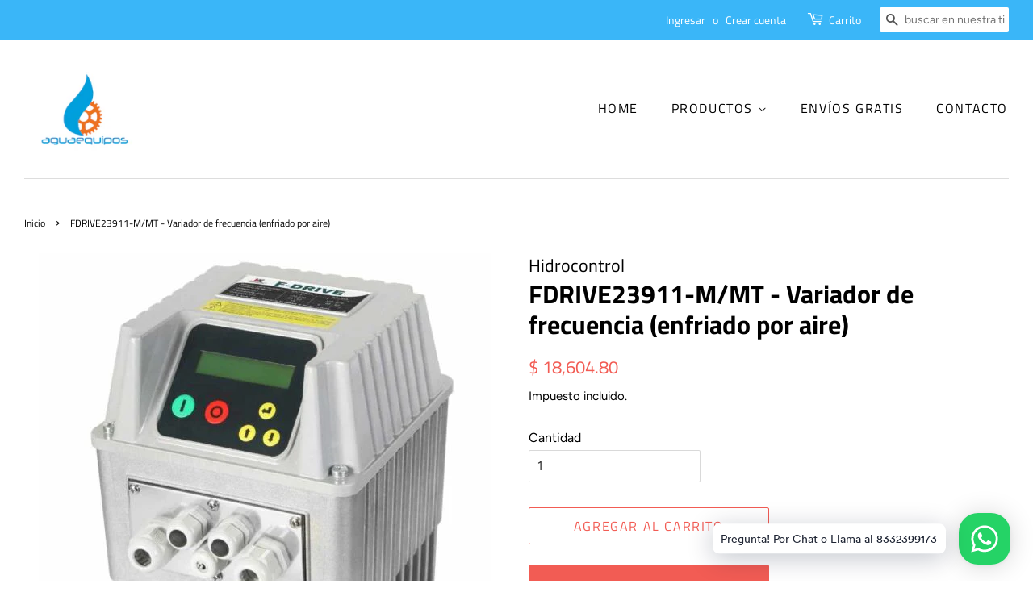

--- FILE ---
content_type: text/html; charset=utf-8
request_url: https://www.aguaequipos.com/products/fdrive23911-m-mt
body_size: 18862
content:
<!doctype html>
<html class="no-js">
<head>

  <!-- Basic page needs ================================================== -->
  <meta charset="utf-8">
  <meta http-equiv="X-UA-Compatible" content="IE=edge,chrome=1">

  
  <link rel="shortcut icon" href="//www.aguaequipos.com/cdn/shop/files/Screen_Shot_2017-03-06_at_7.23.02_PM_32x32.png?v=1613159693" type="image/png" />
  

  <!-- Title and description ================================================== -->
  <title>
  FDRIVE23911-M/MT - Variador de frecuencia (enfriado por aire) &ndash; Aguaequipos
  </title>

  
  <meta name="description" content="Tipo de producto Variador de frecuencia (enfriado por aire) Marca HIDROCONTROL Sectores de uso Hogar, Comercio, Industria, Agricultura Garantía 2 años Aplicaciones Viviendas, Edificios, Conjunto de viviendas, Hospitales, Sistemas de bombeo municipal, Aplicaciones industriales, Oficinas, Centros comerciales, Hoteles, Re">
  

  <!-- Social meta ================================================== -->
  <!-- /snippets/social-meta-tags.liquid -->




<meta property="og:site_name" content="Aguaequipos">
<meta property="og:url" content="https://www.aguaequipos.com/products/fdrive23911-m-mt">
<meta property="og:title" content="FDRIVE23911-M/MT - Variador de frecuencia (enfriado por aire)">
<meta property="og:type" content="product">
<meta property="og:description" content="Tipo de producto Variador de frecuencia (enfriado por aire) Marca HIDROCONTROL Sectores de uso Hogar, Comercio, Industria, Agricultura Garantía 2 años Aplicaciones Viviendas, Edificios, Conjunto de viviendas, Hospitales, Sistemas de bombeo municipal, Aplicaciones industriales, Oficinas, Centros comerciales, Hoteles, Re">

  <meta property="og:price:amount" content="18,604.80">
  <meta property="og:price:currency" content="MXN">

<meta property="og:image" content="http://www.aguaequipos.com/cdn/shop/products/fdrive23911-m-mt_1200x1200.jpg?v=1685906865">
<meta property="og:image:secure_url" content="https://www.aguaequipos.com/cdn/shop/products/fdrive23911-m-mt_1200x1200.jpg?v=1685906865">


<meta name="twitter:card" content="summary_large_image">
<meta name="twitter:title" content="FDRIVE23911-M/MT - Variador de frecuencia (enfriado por aire)">
<meta name="twitter:description" content="Tipo de producto Variador de frecuencia (enfriado por aire) Marca HIDROCONTROL Sectores de uso Hogar, Comercio, Industria, Agricultura Garantía 2 años Aplicaciones Viviendas, Edificios, Conjunto de viviendas, Hospitales, Sistemas de bombeo municipal, Aplicaciones industriales, Oficinas, Centros comerciales, Hoteles, Re">


  <!-- Helpers ================================================== -->
  <link rel="canonical" href="https://www.aguaequipos.com/products/fdrive23911-m-mt">
  <meta name="viewport" content="width=device-width,initial-scale=1">
  <meta name="theme-color" content="#f25c54">

  <!-- CSS ================================================== -->
  <link href="//www.aguaequipos.com/cdn/shop/t/2/assets/timber.scss.css?v=120000469235337955421759259434" rel="stylesheet" type="text/css" media="all" />
  <link href="//www.aguaequipos.com/cdn/shop/t/2/assets/theme.scss.css?v=116550479751036319761759259433" rel="stylesheet" type="text/css" media="all" />

  <script>
    window.theme = window.theme || {};

    var theme = {
      strings: {
        addToCart: "Agregar al carrito",
        soldOut: "Agotado",
        unavailable: "No disponible",
        zoomClose: "Cerrar (esc)",
        zoomPrev: "Anterior (tecla de flecha izquierda)",
        zoomNext: "Siguiente (tecla de flecha derecha)",
        addressError: "No se puede encontrar esa dirección",
        addressNoResults: "No results for that address",
        addressQueryLimit: "Se ha excedido el límite de uso de la API de Google . Considere la posibilidad de actualizar a un \u003ca href=\"https:\/\/developers.google.com\/maps\/premium\/usage-limits\"\u003ePlan Premium\u003c\/a\u003e.",
        authError: "Hubo un problema de autenticación con su cuenta de Google Maps API."
      },
      settings: {
        // Adding some settings to allow the editor to update correctly when they are changed
        enableWideLayout: true,
        typeAccentTransform: true,
        typeAccentSpacing: true,
        baseFontSize: '16px',
        headerBaseFontSize: '32px',
        accentFontSize: '16px'
      },
      variables: {
        mediaQueryMedium: 'screen and (max-width: 768px)',
        bpSmall: false
      },
      moneyFormat: "$ {{amount}}"
    }

    document.documentElement.className = document.documentElement.className.replace('no-js', 'supports-js');
  </script>

  <!-- Header hook for plugins ================================================== -->
  <script>window.performance && window.performance.mark && window.performance.mark('shopify.content_for_header.start');</script><meta name="google-site-verification" content="hzjOXom7IyswuRFZPuqSNCne2wAcenTD5SDE_wsDHcY">
<meta name="facebook-domain-verification" content="ac2727otedvgmnxke3nzs6825nmf56">
<meta name="facebook-domain-verification" content="5fcjxt5yopydha0ehaova1z6knl758">
<meta id="shopify-digital-wallet" name="shopify-digital-wallet" content="/17407569/digital_wallets/dialog">
<link rel="alternate" type="application/json+oembed" href="https://www.aguaequipos.com/products/fdrive23911-m-mt.oembed">
<script async="async" src="/checkouts/internal/preloads.js?locale=es-MX"></script>
<script id="shopify-features" type="application/json">{"accessToken":"a70255dad7de5af33c7fce0325876e87","betas":["rich-media-storefront-analytics"],"domain":"www.aguaequipos.com","predictiveSearch":true,"shopId":17407569,"locale":"es"}</script>
<script>var Shopify = Shopify || {};
Shopify.shop = "grenesa-equipos.myshopify.com";
Shopify.locale = "es";
Shopify.currency = {"active":"MXN","rate":"1.0"};
Shopify.country = "MX";
Shopify.theme = {"name":"Minimal","id":80891609185,"schema_name":"Minimal","schema_version":"11.7.9","theme_store_id":380,"role":"main"};
Shopify.theme.handle = "null";
Shopify.theme.style = {"id":null,"handle":null};
Shopify.cdnHost = "www.aguaequipos.com/cdn";
Shopify.routes = Shopify.routes || {};
Shopify.routes.root = "/";</script>
<script type="module">!function(o){(o.Shopify=o.Shopify||{}).modules=!0}(window);</script>
<script>!function(o){function n(){var o=[];function n(){o.push(Array.prototype.slice.apply(arguments))}return n.q=o,n}var t=o.Shopify=o.Shopify||{};t.loadFeatures=n(),t.autoloadFeatures=n()}(window);</script>
<script id="shop-js-analytics" type="application/json">{"pageType":"product"}</script>
<script defer="defer" async type="module" src="//www.aguaequipos.com/cdn/shopifycloud/shop-js/modules/v2/client.init-shop-cart-sync_-aut3ZVe.es.esm.js"></script>
<script defer="defer" async type="module" src="//www.aguaequipos.com/cdn/shopifycloud/shop-js/modules/v2/chunk.common_jR-HGkUL.esm.js"></script>
<script type="module">
  await import("//www.aguaequipos.com/cdn/shopifycloud/shop-js/modules/v2/client.init-shop-cart-sync_-aut3ZVe.es.esm.js");
await import("//www.aguaequipos.com/cdn/shopifycloud/shop-js/modules/v2/chunk.common_jR-HGkUL.esm.js");

  window.Shopify.SignInWithShop?.initShopCartSync?.({"fedCMEnabled":true,"windoidEnabled":true});

</script>
<script>(function() {
  var isLoaded = false;
  function asyncLoad() {
    if (isLoaded) return;
    isLoaded = true;
    var urls = ["https:\/\/cdn.shopify.com\/s\/files\/1\/0033\/3538\/9233\/files\/23unefreedfsfs_1461425b-f0da-4c8b-be59-ee94af620f33.js?v=1594412416\u0026shop=grenesa-equipos.myshopify.com","https:\/\/cdn1.stamped.io\/files\/widget.min.js?shop=grenesa-equipos.myshopify.com"];
    for (var i = 0; i < urls.length; i++) {
      var s = document.createElement('script');
      s.type = 'text/javascript';
      s.async = true;
      s.src = urls[i];
      var x = document.getElementsByTagName('script')[0];
      x.parentNode.insertBefore(s, x);
    }
  };
  if(window.attachEvent) {
    window.attachEvent('onload', asyncLoad);
  } else {
    window.addEventListener('load', asyncLoad, false);
  }
})();</script>
<script id="__st">var __st={"a":17407569,"offset":-21600,"reqid":"f710f440-5eba-4707-b567-d33c2f5647aa-1769022574","pageurl":"www.aguaequipos.com\/products\/fdrive23911-m-mt","u":"b401679b0a94","p":"product","rtyp":"product","rid":8318448271653};</script>
<script>window.ShopifyPaypalV4VisibilityTracking = true;</script>
<script id="captcha-bootstrap">!function(){'use strict';const t='contact',e='account',n='new_comment',o=[[t,t],['blogs',n],['comments',n],[t,'customer']],c=[[e,'customer_login'],[e,'guest_login'],[e,'recover_customer_password'],[e,'create_customer']],r=t=>t.map((([t,e])=>`form[action*='/${t}']:not([data-nocaptcha='true']) input[name='form_type'][value='${e}']`)).join(','),a=t=>()=>t?[...document.querySelectorAll(t)].map((t=>t.form)):[];function s(){const t=[...o],e=r(t);return a(e)}const i='password',u='form_key',d=['recaptcha-v3-token','g-recaptcha-response','h-captcha-response',i],f=()=>{try{return window.sessionStorage}catch{return}},m='__shopify_v',_=t=>t.elements[u];function p(t,e,n=!1){try{const o=window.sessionStorage,c=JSON.parse(o.getItem(e)),{data:r}=function(t){const{data:e,action:n}=t;return t[m]||n?{data:e,action:n}:{data:t,action:n}}(c);for(const[e,n]of Object.entries(r))t.elements[e]&&(t.elements[e].value=n);n&&o.removeItem(e)}catch(o){console.error('form repopulation failed',{error:o})}}const l='form_type',E='cptcha';function T(t){t.dataset[E]=!0}const w=window,h=w.document,L='Shopify',v='ce_forms',y='captcha';let A=!1;((t,e)=>{const n=(g='f06e6c50-85a8-45c8-87d0-21a2b65856fe',I='https://cdn.shopify.com/shopifycloud/storefront-forms-hcaptcha/ce_storefront_forms_captcha_hcaptcha.v1.5.2.iife.js',D={infoText:'Protegido por hCaptcha',privacyText:'Privacidad',termsText:'Términos'},(t,e,n)=>{const o=w[L][v],c=o.bindForm;if(c)return c(t,g,e,D).then(n);var r;o.q.push([[t,g,e,D],n]),r=I,A||(h.body.append(Object.assign(h.createElement('script'),{id:'captcha-provider',async:!0,src:r})),A=!0)});var g,I,D;w[L]=w[L]||{},w[L][v]=w[L][v]||{},w[L][v].q=[],w[L][y]=w[L][y]||{},w[L][y].protect=function(t,e){n(t,void 0,e),T(t)},Object.freeze(w[L][y]),function(t,e,n,w,h,L){const[v,y,A,g]=function(t,e,n){const i=e?o:[],u=t?c:[],d=[...i,...u],f=r(d),m=r(i),_=r(d.filter((([t,e])=>n.includes(e))));return[a(f),a(m),a(_),s()]}(w,h,L),I=t=>{const e=t.target;return e instanceof HTMLFormElement?e:e&&e.form},D=t=>v().includes(t);t.addEventListener('submit',(t=>{const e=I(t);if(!e)return;const n=D(e)&&!e.dataset.hcaptchaBound&&!e.dataset.recaptchaBound,o=_(e),c=g().includes(e)&&(!o||!o.value);(n||c)&&t.preventDefault(),c&&!n&&(function(t){try{if(!f())return;!function(t){const e=f();if(!e)return;const n=_(t);if(!n)return;const o=n.value;o&&e.removeItem(o)}(t);const e=Array.from(Array(32),(()=>Math.random().toString(36)[2])).join('');!function(t,e){_(t)||t.append(Object.assign(document.createElement('input'),{type:'hidden',name:u})),t.elements[u].value=e}(t,e),function(t,e){const n=f();if(!n)return;const o=[...t.querySelectorAll(`input[type='${i}']`)].map((({name:t})=>t)),c=[...d,...o],r={};for(const[a,s]of new FormData(t).entries())c.includes(a)||(r[a]=s);n.setItem(e,JSON.stringify({[m]:1,action:t.action,data:r}))}(t,e)}catch(e){console.error('failed to persist form',e)}}(e),e.submit())}));const S=(t,e)=>{t&&!t.dataset[E]&&(n(t,e.some((e=>e===t))),T(t))};for(const o of['focusin','change'])t.addEventListener(o,(t=>{const e=I(t);D(e)&&S(e,y())}));const B=e.get('form_key'),M=e.get(l),P=B&&M;t.addEventListener('DOMContentLoaded',(()=>{const t=y();if(P)for(const e of t)e.elements[l].value===M&&p(e,B);[...new Set([...A(),...v().filter((t=>'true'===t.dataset.shopifyCaptcha))])].forEach((e=>S(e,t)))}))}(h,new URLSearchParams(w.location.search),n,t,e,['guest_login'])})(!0,!0)}();</script>
<script integrity="sha256-4kQ18oKyAcykRKYeNunJcIwy7WH5gtpwJnB7kiuLZ1E=" data-source-attribution="shopify.loadfeatures" defer="defer" src="//www.aguaequipos.com/cdn/shopifycloud/storefront/assets/storefront/load_feature-a0a9edcb.js" crossorigin="anonymous"></script>
<script data-source-attribution="shopify.dynamic_checkout.dynamic.init">var Shopify=Shopify||{};Shopify.PaymentButton=Shopify.PaymentButton||{isStorefrontPortableWallets:!0,init:function(){window.Shopify.PaymentButton.init=function(){};var t=document.createElement("script");t.src="https://www.aguaequipos.com/cdn/shopifycloud/portable-wallets/latest/portable-wallets.es.js",t.type="module",document.head.appendChild(t)}};
</script>
<script data-source-attribution="shopify.dynamic_checkout.buyer_consent">
  function portableWalletsHideBuyerConsent(e){var t=document.getElementById("shopify-buyer-consent"),n=document.getElementById("shopify-subscription-policy-button");t&&n&&(t.classList.add("hidden"),t.setAttribute("aria-hidden","true"),n.removeEventListener("click",e))}function portableWalletsShowBuyerConsent(e){var t=document.getElementById("shopify-buyer-consent"),n=document.getElementById("shopify-subscription-policy-button");t&&n&&(t.classList.remove("hidden"),t.removeAttribute("aria-hidden"),n.addEventListener("click",e))}window.Shopify?.PaymentButton&&(window.Shopify.PaymentButton.hideBuyerConsent=portableWalletsHideBuyerConsent,window.Shopify.PaymentButton.showBuyerConsent=portableWalletsShowBuyerConsent);
</script>
<script>
  function portableWalletsCleanup(e){e&&e.src&&console.error("Failed to load portable wallets script "+e.src);var t=document.querySelectorAll("shopify-accelerated-checkout .shopify-payment-button__skeleton, shopify-accelerated-checkout-cart .wallet-cart-button__skeleton"),e=document.getElementById("shopify-buyer-consent");for(let e=0;e<t.length;e++)t[e].remove();e&&e.remove()}function portableWalletsNotLoadedAsModule(e){e instanceof ErrorEvent&&"string"==typeof e.message&&e.message.includes("import.meta")&&"string"==typeof e.filename&&e.filename.includes("portable-wallets")&&(window.removeEventListener("error",portableWalletsNotLoadedAsModule),window.Shopify.PaymentButton.failedToLoad=e,"loading"===document.readyState?document.addEventListener("DOMContentLoaded",window.Shopify.PaymentButton.init):window.Shopify.PaymentButton.init())}window.addEventListener("error",portableWalletsNotLoadedAsModule);
</script>

<script type="module" src="https://www.aguaequipos.com/cdn/shopifycloud/portable-wallets/latest/portable-wallets.es.js" onError="portableWalletsCleanup(this)" crossorigin="anonymous"></script>
<script nomodule>
  document.addEventListener("DOMContentLoaded", portableWalletsCleanup);
</script>

<link id="shopify-accelerated-checkout-styles" rel="stylesheet" media="screen" href="https://www.aguaequipos.com/cdn/shopifycloud/portable-wallets/latest/accelerated-checkout-backwards-compat.css" crossorigin="anonymous">
<style id="shopify-accelerated-checkout-cart">
        #shopify-buyer-consent {
  margin-top: 1em;
  display: inline-block;
  width: 100%;
}

#shopify-buyer-consent.hidden {
  display: none;
}

#shopify-subscription-policy-button {
  background: none;
  border: none;
  padding: 0;
  text-decoration: underline;
  font-size: inherit;
  cursor: pointer;
}

#shopify-subscription-policy-button::before {
  box-shadow: none;
}

      </style>

<script>window.performance && window.performance.mark && window.performance.mark('shopify.content_for_header.end');</script>

  <script src="//www.aguaequipos.com/cdn/shop/t/2/assets/jquery-2.2.3.min.js?v=58211863146907186831583302094" type="text/javascript"></script>

  <script src="//www.aguaequipos.com/cdn/shop/t/2/assets/lazysizes.min.js?v=155223123402716617051583302094" async="async"></script>

  
  

<link href="https://monorail-edge.shopifysvc.com" rel="dns-prefetch">
<script>(function(){if ("sendBeacon" in navigator && "performance" in window) {try {var session_token_from_headers = performance.getEntriesByType('navigation')[0].serverTiming.find(x => x.name == '_s').description;} catch {var session_token_from_headers = undefined;}var session_cookie_matches = document.cookie.match(/_shopify_s=([^;]*)/);var session_token_from_cookie = session_cookie_matches && session_cookie_matches.length === 2 ? session_cookie_matches[1] : "";var session_token = session_token_from_headers || session_token_from_cookie || "";function handle_abandonment_event(e) {var entries = performance.getEntries().filter(function(entry) {return /monorail-edge.shopifysvc.com/.test(entry.name);});if (!window.abandonment_tracked && entries.length === 0) {window.abandonment_tracked = true;var currentMs = Date.now();var navigation_start = performance.timing.navigationStart;var payload = {shop_id: 17407569,url: window.location.href,navigation_start,duration: currentMs - navigation_start,session_token,page_type: "product"};window.navigator.sendBeacon("https://monorail-edge.shopifysvc.com/v1/produce", JSON.stringify({schema_id: "online_store_buyer_site_abandonment/1.1",payload: payload,metadata: {event_created_at_ms: currentMs,event_sent_at_ms: currentMs}}));}}window.addEventListener('pagehide', handle_abandonment_event);}}());</script>
<script id="web-pixels-manager-setup">(function e(e,d,r,n,o){if(void 0===o&&(o={}),!Boolean(null===(a=null===(i=window.Shopify)||void 0===i?void 0:i.analytics)||void 0===a?void 0:a.replayQueue)){var i,a;window.Shopify=window.Shopify||{};var t=window.Shopify;t.analytics=t.analytics||{};var s=t.analytics;s.replayQueue=[],s.publish=function(e,d,r){return s.replayQueue.push([e,d,r]),!0};try{self.performance.mark("wpm:start")}catch(e){}var l=function(){var e={modern:/Edge?\/(1{2}[4-9]|1[2-9]\d|[2-9]\d{2}|\d{4,})\.\d+(\.\d+|)|Firefox\/(1{2}[4-9]|1[2-9]\d|[2-9]\d{2}|\d{4,})\.\d+(\.\d+|)|Chrom(ium|e)\/(9{2}|\d{3,})\.\d+(\.\d+|)|(Maci|X1{2}).+ Version\/(15\.\d+|(1[6-9]|[2-9]\d|\d{3,})\.\d+)([,.]\d+|)( \(\w+\)|)( Mobile\/\w+|) Safari\/|Chrome.+OPR\/(9{2}|\d{3,})\.\d+\.\d+|(CPU[ +]OS|iPhone[ +]OS|CPU[ +]iPhone|CPU IPhone OS|CPU iPad OS)[ +]+(15[._]\d+|(1[6-9]|[2-9]\d|\d{3,})[._]\d+)([._]\d+|)|Android:?[ /-](13[3-9]|1[4-9]\d|[2-9]\d{2}|\d{4,})(\.\d+|)(\.\d+|)|Android.+Firefox\/(13[5-9]|1[4-9]\d|[2-9]\d{2}|\d{4,})\.\d+(\.\d+|)|Android.+Chrom(ium|e)\/(13[3-9]|1[4-9]\d|[2-9]\d{2}|\d{4,})\.\d+(\.\d+|)|SamsungBrowser\/([2-9]\d|\d{3,})\.\d+/,legacy:/Edge?\/(1[6-9]|[2-9]\d|\d{3,})\.\d+(\.\d+|)|Firefox\/(5[4-9]|[6-9]\d|\d{3,})\.\d+(\.\d+|)|Chrom(ium|e)\/(5[1-9]|[6-9]\d|\d{3,})\.\d+(\.\d+|)([\d.]+$|.*Safari\/(?![\d.]+ Edge\/[\d.]+$))|(Maci|X1{2}).+ Version\/(10\.\d+|(1[1-9]|[2-9]\d|\d{3,})\.\d+)([,.]\d+|)( \(\w+\)|)( Mobile\/\w+|) Safari\/|Chrome.+OPR\/(3[89]|[4-9]\d|\d{3,})\.\d+\.\d+|(CPU[ +]OS|iPhone[ +]OS|CPU[ +]iPhone|CPU IPhone OS|CPU iPad OS)[ +]+(10[._]\d+|(1[1-9]|[2-9]\d|\d{3,})[._]\d+)([._]\d+|)|Android:?[ /-](13[3-9]|1[4-9]\d|[2-9]\d{2}|\d{4,})(\.\d+|)(\.\d+|)|Mobile Safari.+OPR\/([89]\d|\d{3,})\.\d+\.\d+|Android.+Firefox\/(13[5-9]|1[4-9]\d|[2-9]\d{2}|\d{4,})\.\d+(\.\d+|)|Android.+Chrom(ium|e)\/(13[3-9]|1[4-9]\d|[2-9]\d{2}|\d{4,})\.\d+(\.\d+|)|Android.+(UC? ?Browser|UCWEB|U3)[ /]?(15\.([5-9]|\d{2,})|(1[6-9]|[2-9]\d|\d{3,})\.\d+)\.\d+|SamsungBrowser\/(5\.\d+|([6-9]|\d{2,})\.\d+)|Android.+MQ{2}Browser\/(14(\.(9|\d{2,})|)|(1[5-9]|[2-9]\d|\d{3,})(\.\d+|))(\.\d+|)|K[Aa][Ii]OS\/(3\.\d+|([4-9]|\d{2,})\.\d+)(\.\d+|)/},d=e.modern,r=e.legacy,n=navigator.userAgent;return n.match(d)?"modern":n.match(r)?"legacy":"unknown"}(),u="modern"===l?"modern":"legacy",c=(null!=n?n:{modern:"",legacy:""})[u],f=function(e){return[e.baseUrl,"/wpm","/b",e.hashVersion,"modern"===e.buildTarget?"m":"l",".js"].join("")}({baseUrl:d,hashVersion:r,buildTarget:u}),m=function(e){var d=e.version,r=e.bundleTarget,n=e.surface,o=e.pageUrl,i=e.monorailEndpoint;return{emit:function(e){var a=e.status,t=e.errorMsg,s=(new Date).getTime(),l=JSON.stringify({metadata:{event_sent_at_ms:s},events:[{schema_id:"web_pixels_manager_load/3.1",payload:{version:d,bundle_target:r,page_url:o,status:a,surface:n,error_msg:t},metadata:{event_created_at_ms:s}}]});if(!i)return console&&console.warn&&console.warn("[Web Pixels Manager] No Monorail endpoint provided, skipping logging."),!1;try{return self.navigator.sendBeacon.bind(self.navigator)(i,l)}catch(e){}var u=new XMLHttpRequest;try{return u.open("POST",i,!0),u.setRequestHeader("Content-Type","text/plain"),u.send(l),!0}catch(e){return console&&console.warn&&console.warn("[Web Pixels Manager] Got an unhandled error while logging to Monorail."),!1}}}}({version:r,bundleTarget:l,surface:e.surface,pageUrl:self.location.href,monorailEndpoint:e.monorailEndpoint});try{o.browserTarget=l,function(e){var d=e.src,r=e.async,n=void 0===r||r,o=e.onload,i=e.onerror,a=e.sri,t=e.scriptDataAttributes,s=void 0===t?{}:t,l=document.createElement("script"),u=document.querySelector("head"),c=document.querySelector("body");if(l.async=n,l.src=d,a&&(l.integrity=a,l.crossOrigin="anonymous"),s)for(var f in s)if(Object.prototype.hasOwnProperty.call(s,f))try{l.dataset[f]=s[f]}catch(e){}if(o&&l.addEventListener("load",o),i&&l.addEventListener("error",i),u)u.appendChild(l);else{if(!c)throw new Error("Did not find a head or body element to append the script");c.appendChild(l)}}({src:f,async:!0,onload:function(){if(!function(){var e,d;return Boolean(null===(d=null===(e=window.Shopify)||void 0===e?void 0:e.analytics)||void 0===d?void 0:d.initialized)}()){var d=window.webPixelsManager.init(e)||void 0;if(d){var r=window.Shopify.analytics;r.replayQueue.forEach((function(e){var r=e[0],n=e[1],o=e[2];d.publishCustomEvent(r,n,o)})),r.replayQueue=[],r.publish=d.publishCustomEvent,r.visitor=d.visitor,r.initialized=!0}}},onerror:function(){return m.emit({status:"failed",errorMsg:"".concat(f," has failed to load")})},sri:function(e){var d=/^sha384-[A-Za-z0-9+/=]+$/;return"string"==typeof e&&d.test(e)}(c)?c:"",scriptDataAttributes:o}),m.emit({status:"loading"})}catch(e){m.emit({status:"failed",errorMsg:(null==e?void 0:e.message)||"Unknown error"})}}})({shopId: 17407569,storefrontBaseUrl: "https://www.aguaequipos.com",extensionsBaseUrl: "https://extensions.shopifycdn.com/cdn/shopifycloud/web-pixels-manager",monorailEndpoint: "https://monorail-edge.shopifysvc.com/unstable/produce_batch",surface: "storefront-renderer",enabledBetaFlags: ["2dca8a86"],webPixelsConfigList: [{"id":"2265383205","configuration":"{\"shopUrl\":\"grenesa-equipos.myshopify.com\"}","eventPayloadVersion":"v1","runtimeContext":"STRICT","scriptVersion":"c581e5437ee132f6ac1ad175a6693233","type":"APP","apiClientId":109149454337,"privacyPurposes":["ANALYTICS","MARKETING","SALE_OF_DATA"],"dataSharingAdjustments":{"protectedCustomerApprovalScopes":["read_customer_personal_data"]}},{"id":"312312101","configuration":"{\"pixel_id\":\"370563787896911\",\"pixel_type\":\"facebook_pixel\",\"metaapp_system_user_token\":\"-\"}","eventPayloadVersion":"v1","runtimeContext":"OPEN","scriptVersion":"ca16bc87fe92b6042fbaa3acc2fbdaa6","type":"APP","apiClientId":2329312,"privacyPurposes":["ANALYTICS","MARKETING","SALE_OF_DATA"],"dataSharingAdjustments":{"protectedCustomerApprovalScopes":["read_customer_address","read_customer_email","read_customer_name","read_customer_personal_data","read_customer_phone"]}},{"id":"shopify-app-pixel","configuration":"{}","eventPayloadVersion":"v1","runtimeContext":"STRICT","scriptVersion":"0450","apiClientId":"shopify-pixel","type":"APP","privacyPurposes":["ANALYTICS","MARKETING"]},{"id":"shopify-custom-pixel","eventPayloadVersion":"v1","runtimeContext":"LAX","scriptVersion":"0450","apiClientId":"shopify-pixel","type":"CUSTOM","privacyPurposes":["ANALYTICS","MARKETING"]}],isMerchantRequest: false,initData: {"shop":{"name":"Aguaequipos","paymentSettings":{"currencyCode":"MXN"},"myshopifyDomain":"grenesa-equipos.myshopify.com","countryCode":"MX","storefrontUrl":"https:\/\/www.aguaequipos.com"},"customer":null,"cart":null,"checkout":null,"productVariants":[{"price":{"amount":18604.8,"currencyCode":"MXN"},"product":{"title":"FDRIVE23911-M\/MT - Variador de frecuencia (enfriado por aire)","vendor":"Hidrocontrol","id":"8318448271653","untranslatedTitle":"FDRIVE23911-M\/MT - Variador de frecuencia (enfriado por aire)","url":"\/products\/fdrive23911-m-mt","type":"Variador de frecuencia (enfriado por aire)"},"id":"45203373687077","image":{"src":"\/\/www.aguaequipos.com\/cdn\/shop\/products\/fdrive23911-m-mt.jpg?v=1685906865"},"sku":"fdrive23911-m-mt","title":"Default Title","untranslatedTitle":"Default Title"}],"purchasingCompany":null},},"https://www.aguaequipos.com/cdn","fcfee988w5aeb613cpc8e4bc33m6693e112",{"modern":"","legacy":""},{"shopId":"17407569","storefrontBaseUrl":"https:\/\/www.aguaequipos.com","extensionBaseUrl":"https:\/\/extensions.shopifycdn.com\/cdn\/shopifycloud\/web-pixels-manager","surface":"storefront-renderer","enabledBetaFlags":"[\"2dca8a86\"]","isMerchantRequest":"false","hashVersion":"fcfee988w5aeb613cpc8e4bc33m6693e112","publish":"custom","events":"[[\"page_viewed\",{}],[\"product_viewed\",{\"productVariant\":{\"price\":{\"amount\":18604.8,\"currencyCode\":\"MXN\"},\"product\":{\"title\":\"FDRIVE23911-M\/MT - Variador de frecuencia (enfriado por aire)\",\"vendor\":\"Hidrocontrol\",\"id\":\"8318448271653\",\"untranslatedTitle\":\"FDRIVE23911-M\/MT - Variador de frecuencia (enfriado por aire)\",\"url\":\"\/products\/fdrive23911-m-mt\",\"type\":\"Variador de frecuencia (enfriado por aire)\"},\"id\":\"45203373687077\",\"image\":{\"src\":\"\/\/www.aguaequipos.com\/cdn\/shop\/products\/fdrive23911-m-mt.jpg?v=1685906865\"},\"sku\":\"fdrive23911-m-mt\",\"title\":\"Default Title\",\"untranslatedTitle\":\"Default Title\"}}]]"});</script><script>
  window.ShopifyAnalytics = window.ShopifyAnalytics || {};
  window.ShopifyAnalytics.meta = window.ShopifyAnalytics.meta || {};
  window.ShopifyAnalytics.meta.currency = 'MXN';
  var meta = {"product":{"id":8318448271653,"gid":"gid:\/\/shopify\/Product\/8318448271653","vendor":"Hidrocontrol","type":"Variador de frecuencia (enfriado por aire)","handle":"fdrive23911-m-mt","variants":[{"id":45203373687077,"price":1860480,"name":"FDRIVE23911-M\/MT - Variador de frecuencia (enfriado por aire)","public_title":null,"sku":"fdrive23911-m-mt"}],"remote":false},"page":{"pageType":"product","resourceType":"product","resourceId":8318448271653,"requestId":"f710f440-5eba-4707-b567-d33c2f5647aa-1769022574"}};
  for (var attr in meta) {
    window.ShopifyAnalytics.meta[attr] = meta[attr];
  }
</script>
<script class="analytics">
  (function () {
    var customDocumentWrite = function(content) {
      var jquery = null;

      if (window.jQuery) {
        jquery = window.jQuery;
      } else if (window.Checkout && window.Checkout.$) {
        jquery = window.Checkout.$;
      }

      if (jquery) {
        jquery('body').append(content);
      }
    };

    var hasLoggedConversion = function(token) {
      if (token) {
        return document.cookie.indexOf('loggedConversion=' + token) !== -1;
      }
      return false;
    }

    var setCookieIfConversion = function(token) {
      if (token) {
        var twoMonthsFromNow = new Date(Date.now());
        twoMonthsFromNow.setMonth(twoMonthsFromNow.getMonth() + 2);

        document.cookie = 'loggedConversion=' + token + '; expires=' + twoMonthsFromNow;
      }
    }

    var trekkie = window.ShopifyAnalytics.lib = window.trekkie = window.trekkie || [];
    if (trekkie.integrations) {
      return;
    }
    trekkie.methods = [
      'identify',
      'page',
      'ready',
      'track',
      'trackForm',
      'trackLink'
    ];
    trekkie.factory = function(method) {
      return function() {
        var args = Array.prototype.slice.call(arguments);
        args.unshift(method);
        trekkie.push(args);
        return trekkie;
      };
    };
    for (var i = 0; i < trekkie.methods.length; i++) {
      var key = trekkie.methods[i];
      trekkie[key] = trekkie.factory(key);
    }
    trekkie.load = function(config) {
      trekkie.config = config || {};
      trekkie.config.initialDocumentCookie = document.cookie;
      var first = document.getElementsByTagName('script')[0];
      var script = document.createElement('script');
      script.type = 'text/javascript';
      script.onerror = function(e) {
        var scriptFallback = document.createElement('script');
        scriptFallback.type = 'text/javascript';
        scriptFallback.onerror = function(error) {
                var Monorail = {
      produce: function produce(monorailDomain, schemaId, payload) {
        var currentMs = new Date().getTime();
        var event = {
          schema_id: schemaId,
          payload: payload,
          metadata: {
            event_created_at_ms: currentMs,
            event_sent_at_ms: currentMs
          }
        };
        return Monorail.sendRequest("https://" + monorailDomain + "/v1/produce", JSON.stringify(event));
      },
      sendRequest: function sendRequest(endpointUrl, payload) {
        // Try the sendBeacon API
        if (window && window.navigator && typeof window.navigator.sendBeacon === 'function' && typeof window.Blob === 'function' && !Monorail.isIos12()) {
          var blobData = new window.Blob([payload], {
            type: 'text/plain'
          });

          if (window.navigator.sendBeacon(endpointUrl, blobData)) {
            return true;
          } // sendBeacon was not successful

        } // XHR beacon

        var xhr = new XMLHttpRequest();

        try {
          xhr.open('POST', endpointUrl);
          xhr.setRequestHeader('Content-Type', 'text/plain');
          xhr.send(payload);
        } catch (e) {
          console.log(e);
        }

        return false;
      },
      isIos12: function isIos12() {
        return window.navigator.userAgent.lastIndexOf('iPhone; CPU iPhone OS 12_') !== -1 || window.navigator.userAgent.lastIndexOf('iPad; CPU OS 12_') !== -1;
      }
    };
    Monorail.produce('monorail-edge.shopifysvc.com',
      'trekkie_storefront_load_errors/1.1',
      {shop_id: 17407569,
      theme_id: 80891609185,
      app_name: "storefront",
      context_url: window.location.href,
      source_url: "//www.aguaequipos.com/cdn/s/trekkie.storefront.cd680fe47e6c39ca5d5df5f0a32d569bc48c0f27.min.js"});

        };
        scriptFallback.async = true;
        scriptFallback.src = '//www.aguaequipos.com/cdn/s/trekkie.storefront.cd680fe47e6c39ca5d5df5f0a32d569bc48c0f27.min.js';
        first.parentNode.insertBefore(scriptFallback, first);
      };
      script.async = true;
      script.src = '//www.aguaequipos.com/cdn/s/trekkie.storefront.cd680fe47e6c39ca5d5df5f0a32d569bc48c0f27.min.js';
      first.parentNode.insertBefore(script, first);
    };
    trekkie.load(
      {"Trekkie":{"appName":"storefront","development":false,"defaultAttributes":{"shopId":17407569,"isMerchantRequest":null,"themeId":80891609185,"themeCityHash":"17089491368647941122","contentLanguage":"es","currency":"MXN","eventMetadataId":"9e5a5efc-9d05-4ec2-8453-22d072a0ca9c"},"isServerSideCookieWritingEnabled":true,"monorailRegion":"shop_domain","enabledBetaFlags":["65f19447"]},"Session Attribution":{},"S2S":{"facebookCapiEnabled":true,"source":"trekkie-storefront-renderer","apiClientId":580111}}
    );

    var loaded = false;
    trekkie.ready(function() {
      if (loaded) return;
      loaded = true;

      window.ShopifyAnalytics.lib = window.trekkie;

      var originalDocumentWrite = document.write;
      document.write = customDocumentWrite;
      try { window.ShopifyAnalytics.merchantGoogleAnalytics.call(this); } catch(error) {};
      document.write = originalDocumentWrite;

      window.ShopifyAnalytics.lib.page(null,{"pageType":"product","resourceType":"product","resourceId":8318448271653,"requestId":"f710f440-5eba-4707-b567-d33c2f5647aa-1769022574","shopifyEmitted":true});

      var match = window.location.pathname.match(/checkouts\/(.+)\/(thank_you|post_purchase)/)
      var token = match? match[1]: undefined;
      if (!hasLoggedConversion(token)) {
        setCookieIfConversion(token);
        window.ShopifyAnalytics.lib.track("Viewed Product",{"currency":"MXN","variantId":45203373687077,"productId":8318448271653,"productGid":"gid:\/\/shopify\/Product\/8318448271653","name":"FDRIVE23911-M\/MT - Variador de frecuencia (enfriado por aire)","price":"18604.80","sku":"fdrive23911-m-mt","brand":"Hidrocontrol","variant":null,"category":"Variador de frecuencia (enfriado por aire)","nonInteraction":true,"remote":false},undefined,undefined,{"shopifyEmitted":true});
      window.ShopifyAnalytics.lib.track("monorail:\/\/trekkie_storefront_viewed_product\/1.1",{"currency":"MXN","variantId":45203373687077,"productId":8318448271653,"productGid":"gid:\/\/shopify\/Product\/8318448271653","name":"FDRIVE23911-M\/MT - Variador de frecuencia (enfriado por aire)","price":"18604.80","sku":"fdrive23911-m-mt","brand":"Hidrocontrol","variant":null,"category":"Variador de frecuencia (enfriado por aire)","nonInteraction":true,"remote":false,"referer":"https:\/\/www.aguaequipos.com\/products\/fdrive23911-m-mt"});
      }
    });


        var eventsListenerScript = document.createElement('script');
        eventsListenerScript.async = true;
        eventsListenerScript.src = "//www.aguaequipos.com/cdn/shopifycloud/storefront/assets/shop_events_listener-3da45d37.js";
        document.getElementsByTagName('head')[0].appendChild(eventsListenerScript);

})();</script>
<script
  defer
  src="https://www.aguaequipos.com/cdn/shopifycloud/perf-kit/shopify-perf-kit-3.0.4.min.js"
  data-application="storefront-renderer"
  data-shop-id="17407569"
  data-render-region="gcp-us-central1"
  data-page-type="product"
  data-theme-instance-id="80891609185"
  data-theme-name="Minimal"
  data-theme-version="11.7.9"
  data-monorail-region="shop_domain"
  data-resource-timing-sampling-rate="10"
  data-shs="true"
  data-shs-beacon="true"
  data-shs-export-with-fetch="true"
  data-shs-logs-sample-rate="1"
  data-shs-beacon-endpoint="https://www.aguaequipos.com/api/collect"
></script>
</head>

<body id="fdrive23911-m-mt-variador-de-frecuencia-enfriado-por-aire" class="template-product">

  <div id="shopify-section-header" class="shopify-section"><style>
  .logo__image-wrapper {
    max-width: 150px;
  }
  /*================= If logo is above navigation ================== */
  

  /*============ If logo is on the same line as navigation ============ */
  
    .site-header .grid--full {
      border-bottom: 1px solid #dddddd;
      padding-bottom: 30px;
    }
  


  
    @media screen and (min-width: 769px) {
      .site-nav {
        text-align: right!important;
      }
    }
  
</style>

<div data-section-id="header" data-section-type="header-section">
  <div class="header-bar">
    <div class="wrapper medium-down--hide">
      <div class="post-large--display-table">

        
          <div class="header-bar__left post-large--display-table-cell">

            

            

            
              <div class="header-bar__module header-bar__message">
                
                  
                
              </div>
            

          </div>
        

        <div class="header-bar__right post-large--display-table-cell">

          
            <ul class="header-bar__module header-bar__module--list">
              
                <li>
                  <a href="/account/login" id="customer_login_link">Ingresar</a>
                </li>
                <li>o</li>
                <li>
                  <a href="/account/register" id="customer_register_link">Crear cuenta</a>
                </li>
              
            </ul>
          

          <div class="header-bar__module">
            <span class="header-bar__sep" aria-hidden="true"></span>
            <a href="/cart" class="cart-page-link">
              <span class="icon icon-cart header-bar__cart-icon" aria-hidden="true"></span>
            </a>
          </div>

          <div class="header-bar__module">
            <a href="/cart" class="cart-page-link">
              Carrito
              <span class="cart-count header-bar__cart-count hidden-count">0</span>
            </a>
          </div>

          
            
              <div class="header-bar__module header-bar__search">
                


  <form action="/search" method="get" class="header-bar__search-form clearfix" role="search">
    
    <button type="submit" class="btn btn--search icon-fallback-text header-bar__search-submit">
      <span class="icon icon-search" aria-hidden="true"></span>
      <span class="fallback-text">Buscar</span>
    </button>
    <input type="search" name="q" value="" aria-label="buscar en nuestra tienda" class="header-bar__search-input" placeholder="buscar en nuestra tienda">
  </form>


              </div>
            
          

        </div>
      </div>
    </div>

    <div class="wrapper post-large--hide announcement-bar--mobile">
      
        
          <span></span>
        
      
    </div>

    <div class="wrapper post-large--hide">
      
        <button type="button" class="mobile-nav-trigger" id="MobileNavTrigger" aria-controls="MobileNav" aria-expanded="false">
          <span class="icon icon-hamburger" aria-hidden="true"></span>
          Más
        </button>
      
      <a href="/cart" class="cart-page-link mobile-cart-page-link">
        <span class="icon icon-cart header-bar__cart-icon" aria-hidden="true"></span>
        Carrito <span class="cart-count hidden-count">0</span>
      </a>
    </div>
    <nav role="navigation">
  <ul id="MobileNav" class="mobile-nav post-large--hide">
    
      
        <li class="mobile-nav__link">
          <a
            href="/"
            class="mobile-nav"
            >
            Home
          </a>
        </li>
      
    
      
        
        <li class="mobile-nav__link" aria-haspopup="true">
          <a
            href="/collections/all"
            class="mobile-nav__sublist-trigger"
            aria-controls="MobileNav-Parent-2"
            aria-expanded="false">
            Productos
            <span class="icon-fallback-text mobile-nav__sublist-expand" aria-hidden="true">
  <span class="icon icon-plus" aria-hidden="true"></span>
  <span class="fallback-text">+</span>
</span>
<span class="icon-fallback-text mobile-nav__sublist-contract" aria-hidden="true">
  <span class="icon icon-minus" aria-hidden="true"></span>
  <span class="fallback-text">-</span>
</span>

          </a>
          <ul
            id="MobileNav-Parent-2"
            class="mobile-nav__sublist">
            
              <li class="mobile-nav__sublist-link ">
                <a href="/collections/all" class="site-nav__link">Todo <span class="visually-hidden">Productos</span></a>
              </li>
            
            
              
                
                <li class="mobile-nav__sublist-link">
                  <a
                    href="/collections/bombas-de-superficie"
                    class="mobile-nav__sublist-trigger"
                    aria-controls="MobileNav-Child-2-1"
                    aria-expanded="false"
                    >
                    Bombas de Superficie
                    <span class="icon-fallback-text mobile-nav__sublist-expand" aria-hidden="true">
  <span class="icon icon-plus" aria-hidden="true"></span>
  <span class="fallback-text">+</span>
</span>
<span class="icon-fallback-text mobile-nav__sublist-contract" aria-hidden="true">
  <span class="icon icon-minus" aria-hidden="true"></span>
  <span class="fallback-text">-</span>
</span>

                  </a>
                  <ul
                    id="MobileNav-Child-2-1"
                    class="mobile-nav__sublist mobile-nav__sublist--grandchilds">
                    
                      <li class="mobile-nav__sublist-link">
                        <a
                          href="/collections/bombas-horizontales"
                          >
                          Bombas Horizontales
                        </a>
                      </li>
                    
                      <li class="mobile-nav__sublist-link">
                        <a
                          href="/collections/bombas-verticales"
                          >
                          Bombas Verticales
                        </a>
                      </li>
                    
                      <li class="mobile-nav__sublist-link">
                        <a
                          href="/collections/bombas-de-superficie-uso-industrial"
                          >
                          Bombas de uso Industrial y Comercial
                        </a>
                      </li>
                    
                      <li class="mobile-nav__sublist-link">
                        <a
                          href="/collections/alta-presion"
                          >
                          Bombas Alta Presión
                        </a>
                      </li>
                    
                  </ul>
                </li>
              
            
              
                
                <li class="mobile-nav__sublist-link">
                  <a
                    href="/collections/bombas-sumergibles"
                    class="mobile-nav__sublist-trigger"
                    aria-controls="MobileNav-Child-2-2"
                    aria-expanded="false"
                    >
                    Bombas Sumergibles
                    <span class="icon-fallback-text mobile-nav__sublist-expand" aria-hidden="true">
  <span class="icon icon-plus" aria-hidden="true"></span>
  <span class="fallback-text">+</span>
</span>
<span class="icon-fallback-text mobile-nav__sublist-contract" aria-hidden="true">
  <span class="icon icon-minus" aria-hidden="true"></span>
  <span class="fallback-text">-</span>
</span>

                  </a>
                  <ul
                    id="MobileNav-Child-2-2"
                    class="mobile-nav__sublist mobile-nav__sublist--grandchilds">
                    
                      <li class="mobile-nav__sublist-link">
                        <a
                          href="/collections/paquete-para-pozos-profundos-de-4"
                          >
                          Paquete Para Pozos Profundos de 4+ Pulgadas
                        </a>
                      </li>
                    
                      <li class="mobile-nav__sublist-link">
                        <a
                          href="/collections/hasta-110-metros-de-prundidad"
                          >
                          Paquetes Motor y Bomba 60 - 110 Metros de Carga
                        </a>
                      </li>
                    
                      <li class="mobile-nav__sublist-link">
                        <a
                          href="/collections/paquetes-motor-y-bomba-30-50-metros-de-carga"
                          >
                          Paquetes Motor y Bomba 30 - 50 Metros de Carga
                        </a>
                      </li>
                    
                      <li class="mobile-nav__sublist-link">
                        <a
                          href="/collections/bombas-solares"
                          >
                          Bombas Solares
                        </a>
                      </li>
                    
                  </ul>
                </li>
              
            
              
                
                <li class="mobile-nav__sublist-link">
                  <a
                    href="/collections/equipos-y-accesorios-de-control"
                    class="mobile-nav__sublist-trigger"
                    aria-controls="MobileNav-Child-2-3"
                    aria-expanded="false"
                    >
                    Equipos y Accesorios de Control
                    <span class="icon-fallback-text mobile-nav__sublist-expand" aria-hidden="true">
  <span class="icon icon-plus" aria-hidden="true"></span>
  <span class="fallback-text">+</span>
</span>
<span class="icon-fallback-text mobile-nav__sublist-contract" aria-hidden="true">
  <span class="icon icon-minus" aria-hidden="true"></span>
  <span class="fallback-text">-</span>
</span>

                  </a>
                  <ul
                    id="MobileNav-Child-2-3"
                    class="mobile-nav__sublist mobile-nav__sublist--grandchilds">
                    
                      <li class="mobile-nav__sublist-link">
                        <a
                          href="/collections/variadores-de-frecuencia"
                          >
                          Variadores de Frecuencia
                        </a>
                      </li>
                    
                      <li class="mobile-nav__sublist-link">
                        <a
                          href="/collections/tanques-precargados"
                          >
                          Tanques Precargados
                        </a>
                      </li>
                    
                      <li class="mobile-nav__sublist-link">
                        <a
                          href="/collections/accesorios-de-control-1"
                          >
                          Accesorios de Control
                        </a>
                      </li>
                    
                  </ul>
                </li>
              
            
              
                
                <li class="mobile-nav__sublist-link">
                  <a
                    href="/collections/presurizadores-hidroneumaticos"
                    class="mobile-nav__sublist-trigger"
                    aria-controls="MobileNav-Child-2-4"
                    aria-expanded="false"
                    >
                    Presurizadores / Hidroneumáticos
                    <span class="icon-fallback-text mobile-nav__sublist-expand" aria-hidden="true">
  <span class="icon icon-plus" aria-hidden="true"></span>
  <span class="fallback-text">+</span>
</span>
<span class="icon-fallback-text mobile-nav__sublist-contract" aria-hidden="true">
  <span class="icon icon-minus" aria-hidden="true"></span>
  <span class="fallback-text">-</span>
</span>

                  </a>
                  <ul
                    id="MobileNav-Child-2-4"
                    class="mobile-nav__sublist mobile-nav__sublist--grandchilds">
                    
                      <li class="mobile-nav__sublist-link">
                        <a
                          href="/collections/presion-constante"
                          >
                          Presión Constante Individual
                        </a>
                      </li>
                    
                      <li class="mobile-nav__sublist-link">
                        <a
                          href="/collections/presurizador-individual-tradicional"
                          >
                          Presurizador Individual Tradicional
                        </a>
                      </li>
                    
                      <li class="mobile-nav__sublist-link">
                        <a
                          href="/collections/presurizadores-multiples"
                          >
                          Presurizador Multiple Presión Constante
                        </a>
                      </li>
                    
                  </ul>
                </li>
              
            
              
                <li class="mobile-nav__sublist-link">
                  <a
                    href="/collections/refacciones"
                    >
                    Refacciones
                  </a>
                </li>
              
            
          </ul>
        </li>
      
    
      
        <li class="mobile-nav__link">
          <a
            href="/pages/envios-gratis"
            class="mobile-nav"
            >
            Envíos Gratis
          </a>
        </li>
      
    
      
        <li class="mobile-nav__link">
          <a
            href="/pages/contatanos-en"
            class="mobile-nav"
            >
            Contacto
          </a>
        </li>
      
    

    
      
        <li class="mobile-nav__link">
          <a href="/account/login" id="customer_login_link">Ingresar</a>
        </li>
        <li class="mobile-nav__link">
          <a href="/account/register" id="customer_register_link">Crear cuenta</a>
        </li>
      
    

    <li class="mobile-nav__link">
      
        <div class="header-bar__module header-bar__search">
          


  <form action="/search" method="get" class="header-bar__search-form clearfix" role="search">
    
    <button type="submit" class="btn btn--search icon-fallback-text header-bar__search-submit">
      <span class="icon icon-search" aria-hidden="true"></span>
      <span class="fallback-text">Buscar</span>
    </button>
    <input type="search" name="q" value="" aria-label="buscar en nuestra tienda" class="header-bar__search-input" placeholder="buscar en nuestra tienda">
  </form>


        </div>
      
    </li>
  </ul>
</nav>

  </div>

  <header class="site-header" role="banner">
    <div class="wrapper">

      
        <div class="grid--full post-large--display-table">
          <div class="grid__item post-large--one-third post-large--display-table-cell">
            
              <div class="h1 site-header__logo" itemscope itemtype="http://schema.org/Organization">
            
              
                <noscript>
                  
                  <div class="logo__image-wrapper">
                    <img src="//www.aguaequipos.com/cdn/shop/files/Screen_Shot_2017-03-06_at_7.22.26_PM_150x.png?v=1613159693" alt="Aguaequipos" />
                  </div>
                </noscript>
                <div class="logo__image-wrapper supports-js">
                  <a href="/" itemprop="url" style="padding-top:74.90706319702602%;">
                    
                    <img class="logo__image lazyload"
                         src="//www.aguaequipos.com/cdn/shop/files/Screen_Shot_2017-03-06_at_7.22.26_PM_300x300.png?v=1613159693"
                         data-src="//www.aguaequipos.com/cdn/shop/files/Screen_Shot_2017-03-06_at_7.22.26_PM_{width}x.png?v=1613159693"
                         data-widths="[120, 180, 360, 540, 720, 900, 1080, 1296, 1512, 1728, 1944, 2048]"
                         data-aspectratio="1.3349875930521091"
                         data-sizes="auto"
                         alt="Aguaequipos"
                         itemprop="logo">
                  </a>
                </div>
              
            
              </div>
            
          </div>
          <div class="grid__item post-large--two-thirds post-large--display-table-cell medium-down--hide">
            
<nav>
  <ul class="site-nav" id="AccessibleNav">
    
      
        <li>
          <a
            href="/"
            class="site-nav__link"
            data-meganav-type="child"
            >
              Home
          </a>
        </li>
      
    
      
      
        <li
          class="site-nav--has-dropdown "
          aria-haspopup="true">
          <a
            href="/collections/all"
            class="site-nav__link"
            data-meganav-type="parent"
            aria-controls="MenuParent-2"
            aria-expanded="false"
            >
              Productos
              <span class="icon icon-arrow-down" aria-hidden="true"></span>
          </a>
          <ul
            id="MenuParent-2"
            class="site-nav__dropdown site-nav--has-grandchildren"
            data-meganav-dropdown>
            
              
              
                <li
                  class="site-nav--has-dropdown site-nav--has-dropdown-grandchild "
                  aria-haspopup="true">
                  <a
                    href="/collections/bombas-de-superficie"
                    class="site-nav__link"
                    aria-controls="MenuChildren-2-1"
                    data-meganav-type="parent"
                    
                    tabindex="-1">
                      Bombas de Superficie
                      <span class="icon icon-arrow-down" aria-hidden="true"></span>
                  </a>
                  <ul
                    id="MenuChildren-2-1"
                    class="site-nav__dropdown-grandchild"
                    data-meganav-dropdown>
                    
                      <li>
                        <a
                          href="/collections/bombas-horizontales"
                          class="site-nav__link"
                          data-meganav-type="child"
                          
                          tabindex="-1">
                            Bombas Horizontales
                          </a>
                      </li>
                    
                      <li>
                        <a
                          href="/collections/bombas-verticales"
                          class="site-nav__link"
                          data-meganav-type="child"
                          
                          tabindex="-1">
                            Bombas Verticales
                          </a>
                      </li>
                    
                      <li>
                        <a
                          href="/collections/bombas-de-superficie-uso-industrial"
                          class="site-nav__link"
                          data-meganav-type="child"
                          
                          tabindex="-1">
                            Bombas de uso Industrial y Comercial
                          </a>
                      </li>
                    
                      <li>
                        <a
                          href="/collections/alta-presion"
                          class="site-nav__link"
                          data-meganav-type="child"
                          
                          tabindex="-1">
                            Bombas Alta Presión
                          </a>
                      </li>
                    
                  </ul>
                </li>
              
            
              
              
                <li
                  class="site-nav--has-dropdown site-nav--has-dropdown-grandchild "
                  aria-haspopup="true">
                  <a
                    href="/collections/bombas-sumergibles"
                    class="site-nav__link"
                    aria-controls="MenuChildren-2-2"
                    data-meganav-type="parent"
                    
                    tabindex="-1">
                      Bombas Sumergibles
                      <span class="icon icon-arrow-down" aria-hidden="true"></span>
                  </a>
                  <ul
                    id="MenuChildren-2-2"
                    class="site-nav__dropdown-grandchild"
                    data-meganav-dropdown>
                    
                      <li>
                        <a
                          href="/collections/paquete-para-pozos-profundos-de-4"
                          class="site-nav__link"
                          data-meganav-type="child"
                          
                          tabindex="-1">
                            Paquete Para Pozos Profundos de 4+ Pulgadas
                          </a>
                      </li>
                    
                      <li>
                        <a
                          href="/collections/hasta-110-metros-de-prundidad"
                          class="site-nav__link"
                          data-meganav-type="child"
                          
                          tabindex="-1">
                            Paquetes Motor y Bomba 60 - 110 Metros de Carga
                          </a>
                      </li>
                    
                      <li>
                        <a
                          href="/collections/paquetes-motor-y-bomba-30-50-metros-de-carga"
                          class="site-nav__link"
                          data-meganav-type="child"
                          
                          tabindex="-1">
                            Paquetes Motor y Bomba 30 - 50 Metros de Carga
                          </a>
                      </li>
                    
                      <li>
                        <a
                          href="/collections/bombas-solares"
                          class="site-nav__link"
                          data-meganav-type="child"
                          
                          tabindex="-1">
                            Bombas Solares
                          </a>
                      </li>
                    
                  </ul>
                </li>
              
            
              
              
                <li
                  class="site-nav--has-dropdown site-nav--has-dropdown-grandchild "
                  aria-haspopup="true">
                  <a
                    href="/collections/equipos-y-accesorios-de-control"
                    class="site-nav__link"
                    aria-controls="MenuChildren-2-3"
                    data-meganav-type="parent"
                    
                    tabindex="-1">
                      Equipos y Accesorios de Control
                      <span class="icon icon-arrow-down" aria-hidden="true"></span>
                  </a>
                  <ul
                    id="MenuChildren-2-3"
                    class="site-nav__dropdown-grandchild"
                    data-meganav-dropdown>
                    
                      <li>
                        <a
                          href="/collections/variadores-de-frecuencia"
                          class="site-nav__link"
                          data-meganav-type="child"
                          
                          tabindex="-1">
                            Variadores de Frecuencia
                          </a>
                      </li>
                    
                      <li>
                        <a
                          href="/collections/tanques-precargados"
                          class="site-nav__link"
                          data-meganav-type="child"
                          
                          tabindex="-1">
                            Tanques Precargados
                          </a>
                      </li>
                    
                      <li>
                        <a
                          href="/collections/accesorios-de-control-1"
                          class="site-nav__link"
                          data-meganav-type="child"
                          
                          tabindex="-1">
                            Accesorios de Control
                          </a>
                      </li>
                    
                  </ul>
                </li>
              
            
              
              
                <li
                  class="site-nav--has-dropdown site-nav--has-dropdown-grandchild "
                  aria-haspopup="true">
                  <a
                    href="/collections/presurizadores-hidroneumaticos"
                    class="site-nav__link"
                    aria-controls="MenuChildren-2-4"
                    data-meganav-type="parent"
                    
                    tabindex="-1">
                      Presurizadores / Hidroneumáticos
                      <span class="icon icon-arrow-down" aria-hidden="true"></span>
                  </a>
                  <ul
                    id="MenuChildren-2-4"
                    class="site-nav__dropdown-grandchild"
                    data-meganav-dropdown>
                    
                      <li>
                        <a
                          href="/collections/presion-constante"
                          class="site-nav__link"
                          data-meganav-type="child"
                          
                          tabindex="-1">
                            Presión Constante Individual
                          </a>
                      </li>
                    
                      <li>
                        <a
                          href="/collections/presurizador-individual-tradicional"
                          class="site-nav__link"
                          data-meganav-type="child"
                          
                          tabindex="-1">
                            Presurizador Individual Tradicional
                          </a>
                      </li>
                    
                      <li>
                        <a
                          href="/collections/presurizadores-multiples"
                          class="site-nav__link"
                          data-meganav-type="child"
                          
                          tabindex="-1">
                            Presurizador Multiple Presión Constante
                          </a>
                      </li>
                    
                  </ul>
                </li>
              
            
              
                <li>
                  <a
                    href="/collections/refacciones"
                    class="site-nav__link"
                    data-meganav-type="child"
                    
                    tabindex="-1">
                      Refacciones
                  </a>
                </li>
              
            
          </ul>
        </li>
      
    
      
        <li>
          <a
            href="/pages/envios-gratis"
            class="site-nav__link"
            data-meganav-type="child"
            >
              Envíos Gratis
          </a>
        </li>
      
    
      
        <li>
          <a
            href="/pages/contatanos-en"
            class="site-nav__link"
            data-meganav-type="child"
            >
              Contacto
          </a>
        </li>
      
    
  </ul>
</nav>

          </div>
        </div>
      

    </div>
  </header>
</div>



</div>

  <main class="wrapper main-content" role="main">
    <div class="grid">
        <div class="grid__item">
          

<div id="shopify-section-product-template" class="shopify-section"><div itemscope itemtype="http://schema.org/Product" id="ProductSection" data-section-id="product-template" data-section-type="product-template" data-image-zoom-type="zoom-in" data-show-extra-tab="false" data-extra-tab-content="" data-enable-history-state="true">

  

  

  <meta itemprop="url" content="https://www.aguaequipos.com/products/fdrive23911-m-mt">
  <meta itemprop="image" content="//www.aguaequipos.com/cdn/shop/products/fdrive23911-m-mt_grande.jpg?v=1685906865">

  <div class="section-header section-header--breadcrumb">
    

<nav class="breadcrumb" role="navigation" aria-label="breadcrumbs">
  <a href="/" title="Volver a la portada">Inicio</a>

  

    
    <span aria-hidden="true" class="breadcrumb__sep">&rsaquo;</span>
    <span>FDRIVE23911-M/MT - Variador de frecuencia (enfriado por aire)</span>

  
</nav>


  </div>

  <div class="product-single">
    <div class="grid product-single__hero">
      <div class="grid__item post-large--one-half">

        

          <div class="product-single__photos">
            

            
              
              
<style>
  

  #ProductImage-41748370391333 {
    max-width: 560px;
    max-height: 560px;
  }
  #ProductImageWrapper-41748370391333 {
    max-width: 560px;
  }
</style>


              <div id="ProductImageWrapper-41748370391333" class="product-single__image-wrapper supports-js" data-image-id="41748370391333">
                <div style="padding-top:100.0%;">
                  <img id="ProductImage-41748370391333"
                       class="product-single__image lazyload"
                       src="//www.aguaequipos.com/cdn/shop/products/fdrive23911-m-mt_300x300.jpg?v=1685906865"
                       data-src="//www.aguaequipos.com/cdn/shop/products/fdrive23911-m-mt_{width}x.jpg?v=1685906865"
                       data-widths="[180, 370, 540, 740, 900, 1080, 1296, 1512, 1728, 2048]"
                       data-aspectratio="1.0"
                       data-sizes="auto"
                        data-zoom="//www.aguaequipos.com/cdn/shop/products/fdrive23911-m-mt_1024x1024@2x.jpg?v=1685906865"
                       alt="FDRIVE23911-M/MT - Variador de frecuencia (enfriado por aire)">
                </div>
              </div>
            

            <noscript>
              <img src="//www.aguaequipos.com/cdn/shop/products/fdrive23911-m-mt_1024x1024@2x.jpg?v=1685906865" alt="FDRIVE23911-M/MT - Variador de frecuencia (enfriado por aire)">
            </noscript>
          </div>

          

        

        

      </div>
      <div class="grid__item post-large--one-half">
        
          <span class="h3" itemprop="brand">Hidrocontrol</span>
        
        <h1 class="product-single__title" itemprop="name">FDRIVE23911-M/MT - Variador de frecuencia (enfriado por aire)</h1>
<span class="stamped-product-reviews-badge stamped-main-badge" data-id="8318448271653" data-product-title="FDRIVE23911-M/MT - Variador de frecuencia (enfriado por aire)" data-product-type="Variador de frecuencia (enfriado por aire)" style="display: block;"></span>

        <div itemprop="offers" itemscope itemtype="http://schema.org/Offer">
          

          <meta itemprop="priceCurrency" content="MXN">
          <link itemprop="availability" href="http://schema.org/InStock">

          <div class="product-single__prices product-single__prices--policy-enabled">
            <span id="PriceA11y" class="visually-hidden">Precio habitual</span>
            <span id="ProductPrice" class="product-single__price" itemprop="price" content="18604.8">
              $ 18,604.80
            </span>

            
              <span id="ComparePriceA11y" class="visually-hidden" aria-hidden="true">Precio de venta</span>
              <s id="ComparePrice" class="product-single__sale-price hide">
                $ 0.00
              </s>
            

            <span class="product-unit-price hide" data-unit-price-container><span class="visually-hidden">Precio unitario</span>
  <span data-unit-price></span><span aria-hidden="true">/</span><span class="visually-hidden">por</span><span data-unit-price-base-unit></span></span>


          </div><div class="product-single__policies rte">Impuesto incluido.
</div><form method="post" action="/cart/add" id="product_form_8318448271653" accept-charset="UTF-8" class="product-form--wide" enctype="multipart/form-data"><input type="hidden" name="form_type" value="product" /><input type="hidden" name="utf8" value="✓" />
            <select name="id" id="ProductSelect-product-template" class="product-single__variants">
              
                

                  <option  selected="selected"  data-sku="fdrive23911-m-mt" value="45203373687077">Default Title - $ 18,604.80 MXN</option>

                
              
            </select>

            <div class="product-single__quantity">
              <label for="Quantity">Cantidad</label>
              <input type="number" id="Quantity" name="quantity" value="1" min="1" class="quantity-selector">
            </div>

            <button type="submit" name="add" id="AddToCart" class="btn btn--wide btn--secondary">
              <span id="AddToCartText">Agregar al carrito</span>
            </button>
            
              <div data-shopify="payment-button" class="shopify-payment-button"> <shopify-accelerated-checkout recommended="null" fallback="{&quot;supports_subs&quot;:true,&quot;supports_def_opts&quot;:true,&quot;name&quot;:&quot;buy_it_now&quot;,&quot;wallet_params&quot;:{}}" access-token="a70255dad7de5af33c7fce0325876e87" buyer-country="MX" buyer-locale="es" buyer-currency="MXN" variant-params="[{&quot;id&quot;:45203373687077,&quot;requiresShipping&quot;:true}]" shop-id="17407569" enabled-flags="[&quot;ae0f5bf6&quot;]" > <div class="shopify-payment-button__button" role="button" disabled aria-hidden="true" style="background-color: transparent; border: none"> <div class="shopify-payment-button__skeleton">&nbsp;</div> </div> </shopify-accelerated-checkout> <small id="shopify-buyer-consent" class="hidden" aria-hidden="true" data-consent-type="subscription"> Este artículo es una compra recurrente o diferida. Al continuar, acepto la <span id="shopify-subscription-policy-button">política de cancelación</span> y autorizo a realizar cargos en mi forma de pago según los precios, la frecuencia y las fechas indicadas en esta página hasta que se prepare mi pedido o yo lo cancele, si está permitido. </small> </div>
            
          <input type="hidden" name="product-id" value="8318448271653" /><input type="hidden" name="section-id" value="product-template" /></form>

          
            <div class="product-description rte" itemprop="description">
              <div><table widht="100%"><tbody>
<tr>
<td style="width:50%"><strong>Tipo de producto</strong></td>
<td style="width:50%">Variador de frecuencia (enfriado por aire)</td>
</tr>
<tr>
<td style="width:50%"><strong>Marca</strong></td>
<td style="width:50%">HIDROCONTROL</td>
</tr>
<tr>
<td style="width:50%"><strong>Sectores de uso</strong></td>
<td style="width:50%">Hogar, Comercio, Industria, Agricultura</td>
</tr>
<tr>
<td style="width:50%"><strong>Garantía</strong></td>
<td style="width:50%">2 años</td>
</tr>
<tr>
<td style="width:50%"><strong>Aplicaciones</strong></td>
<td style="width:50%">Viviendas, Edificios, Conjunto de viviendas, Hospitales, Sistemas de bombeo municipal, Aplicaciones industriales, Oficinas, Centros comerciales, Hoteles, Retaurantes, Granjas y Campos depostivos.</td>
</tr>
<tr>
<td style="width:50%"><strong>Función</strong></td>
<td style="width:50%">Varía de manera uniforme la velocidad de hasta 8 motobombas para mantener una presión constante en la red, maximizando el ahorro de energía.</td>
</tr>
<tr>
<td style="width:50%"><strong>Fases X Voltaje de alimentación</strong></td>
<td style="width:50%">1 X 230 (monofásico)</td>
</tr>
<tr>
<td style="width:50%"><strong>Frecuencia de alimentación</strong></td>
<td style="width:50%">50 / 60 Hz (± 2 %)</td>
</tr>
<tr>
<td style="width:50%"><strong>Tolerancia de voltaje</strong></td>
<td style="width:50%">± 15 %</td>
</tr>
<tr>
<td style="width:50%"><strong>Máxima corriente de entrada</strong></td>
<td style="width:50%">20 A</td>
</tr>
<tr>
<td style="width:50%"><strong>Características</strong></td>
<td style="width:50%">Para su instalación se requiere kit de montaje, el cual se adquiere por separado.</td>
</tr>
<tr>
<td style="width:50%"><strong>Corriente máxima de la bomba</strong></td>
<td style="width:50%">9 A (monofásico) y 11 A (trifásico)</td>
</tr>
<tr>
<td style="width:50%"><strong>Fases X Voltaje de salida</strong></td>
<td style="width:50%">1 X 230 (monofásico) / 3 X 230 (trifásico)</td>
</tr>
<tr>
<td style="width:50%"><strong>Protecciones</strong></td>
<td style="width:50%">Alto y Bajo voltaje, sobrecarga, corto circuito, trabajo en seco, Alto / Bajo presión, entre otras.</td>
</tr>
<tr>
<td style="width:50%"><strong>Protección IP</strong></td>
<td style="width:50%">IP55</td>
</tr>
<tr>
<td style="width:50%"><strong>Potencia típica de la motobomba</strong></td>
<td style="width:50%">1.5 hp (monofásico) y 4 hp (trifásico)</td>
</tr>
<tr>
<td style="width:50%"><strong>Máxima altitud a la carga nominal</strong></td>
<td style="width:50%">1,000 m</td>
</tr>
<tr>
<td style="width:50%"><strong>Tipo de montaje</strong></td>
<td style="width:50%">Motor / pared</td>
</tr>
<tr>
<td style="width:50%"><strong>Temperatura máxima de trabajo</strong></td>
<td style="width:50%">40 °C</td>
</tr>
<tr>
<td style="width:50%"><strong>Kits de montaje</strong></td>
<td style="width:50%">Para motor: FD-MOTKIT230V / Para pared: FD-WALLKIT230V</td>
</tr>
<tr>
<td style="width:50%"><strong>Dimensiones</strong></td>
<td style="width:50%">22.8 x 18.1 x 18 cm</td>
</tr>
<tr>
<td style="width:50%"><strong>Peso</strong></td>
<td style="width:50%">4.3 kg</td>
</tr>
</tbody></table></div>
            </div>
          

          
            <hr class="hr--clear hr--small">
            <h2 class="h4">Compartir este producto</h2>
            



<div class="social-sharing normal" data-permalink="https://www.aguaequipos.com/products/fdrive23911-m-mt">

  
    <a target="_blank" href="//www.facebook.com/sharer.php?u=https://www.aguaequipos.com/products/fdrive23911-m-mt" class="share-facebook" title="Compartir en Facebook">
      <span class="icon icon-facebook" aria-hidden="true"></span>
      <span class="share-title" aria-hidden="true">Compartir</span>
      <span class="visually-hidden">Compartir en Facebook</span>
    </a>
  

  
    <a target="_blank" href="//twitter.com/share?text=FDRIVE23911-M/MT%20-%20Variador%20de%20frecuencia%20(enfriado%20por%20aire)&amp;url=https://www.aguaequipos.com/products/fdrive23911-m-mt" class="share-twitter" title="Tuitear en Twitter">
      <span class="icon icon-twitter" aria-hidden="true"></span>
      <span class="share-title" aria-hidden="true">Tuitear</span>
      <span class="visually-hidden">Tuitear en Twitter</span>
    </a>
  

  

    

  

</div>

          
        </div>

      </div>
    </div>
  </div>
</div>


  <script type="application/json" id="ProductJson-product-template">
    {"id":8318448271653,"title":"FDRIVE23911-M\/MT - Variador de frecuencia (enfriado por aire)","handle":"fdrive23911-m-mt","description":"\u003cdiv\u003e\u003ctable widht=\"100%\"\u003e\u003ctbody\u003e\n\u003ctr\u003e\n\u003ctd style=\"width:50%\"\u003e\u003cstrong\u003eTipo de producto\u003c\/strong\u003e\u003c\/td\u003e\n\u003ctd style=\"width:50%\"\u003eVariador de frecuencia (enfriado por aire)\u003c\/td\u003e\n\u003c\/tr\u003e\n\u003ctr\u003e\n\u003ctd style=\"width:50%\"\u003e\u003cstrong\u003eMarca\u003c\/strong\u003e\u003c\/td\u003e\n\u003ctd style=\"width:50%\"\u003eHIDROCONTROL\u003c\/td\u003e\n\u003c\/tr\u003e\n\u003ctr\u003e\n\u003ctd style=\"width:50%\"\u003e\u003cstrong\u003eSectores de uso\u003c\/strong\u003e\u003c\/td\u003e\n\u003ctd style=\"width:50%\"\u003eHogar, Comercio, Industria, Agricultura\u003c\/td\u003e\n\u003c\/tr\u003e\n\u003ctr\u003e\n\u003ctd style=\"width:50%\"\u003e\u003cstrong\u003eGarantía\u003c\/strong\u003e\u003c\/td\u003e\n\u003ctd style=\"width:50%\"\u003e2 años\u003c\/td\u003e\n\u003c\/tr\u003e\n\u003ctr\u003e\n\u003ctd style=\"width:50%\"\u003e\u003cstrong\u003eAplicaciones\u003c\/strong\u003e\u003c\/td\u003e\n\u003ctd style=\"width:50%\"\u003eViviendas, Edificios, Conjunto de viviendas, Hospitales, Sistemas de bombeo municipal, Aplicaciones industriales, Oficinas, Centros comerciales, Hoteles, Retaurantes, Granjas y Campos depostivos.\u003c\/td\u003e\n\u003c\/tr\u003e\n\u003ctr\u003e\n\u003ctd style=\"width:50%\"\u003e\u003cstrong\u003eFunción\u003c\/strong\u003e\u003c\/td\u003e\n\u003ctd style=\"width:50%\"\u003eVaría de manera uniforme la velocidad de hasta 8 motobombas para mantener una presión constante en la red, maximizando el ahorro de energía.\u003c\/td\u003e\n\u003c\/tr\u003e\n\u003ctr\u003e\n\u003ctd style=\"width:50%\"\u003e\u003cstrong\u003eFases X Voltaje de alimentación\u003c\/strong\u003e\u003c\/td\u003e\n\u003ctd style=\"width:50%\"\u003e1 X 230 (monofásico)\u003c\/td\u003e\n\u003c\/tr\u003e\n\u003ctr\u003e\n\u003ctd style=\"width:50%\"\u003e\u003cstrong\u003eFrecuencia de alimentación\u003c\/strong\u003e\u003c\/td\u003e\n\u003ctd style=\"width:50%\"\u003e50 \/ 60 Hz (± 2 %)\u003c\/td\u003e\n\u003c\/tr\u003e\n\u003ctr\u003e\n\u003ctd style=\"width:50%\"\u003e\u003cstrong\u003eTolerancia de voltaje\u003c\/strong\u003e\u003c\/td\u003e\n\u003ctd style=\"width:50%\"\u003e± 15 %\u003c\/td\u003e\n\u003c\/tr\u003e\n\u003ctr\u003e\n\u003ctd style=\"width:50%\"\u003e\u003cstrong\u003eMáxima corriente de entrada\u003c\/strong\u003e\u003c\/td\u003e\n\u003ctd style=\"width:50%\"\u003e20 A\u003c\/td\u003e\n\u003c\/tr\u003e\n\u003ctr\u003e\n\u003ctd style=\"width:50%\"\u003e\u003cstrong\u003eCaracterísticas\u003c\/strong\u003e\u003c\/td\u003e\n\u003ctd style=\"width:50%\"\u003ePara su instalación se requiere kit de montaje, el cual se adquiere por separado.\u003c\/td\u003e\n\u003c\/tr\u003e\n\u003ctr\u003e\n\u003ctd style=\"width:50%\"\u003e\u003cstrong\u003eCorriente máxima de la bomba\u003c\/strong\u003e\u003c\/td\u003e\n\u003ctd style=\"width:50%\"\u003e9 A (monofásico) y 11 A (trifásico)\u003c\/td\u003e\n\u003c\/tr\u003e\n\u003ctr\u003e\n\u003ctd style=\"width:50%\"\u003e\u003cstrong\u003eFases X Voltaje de salida\u003c\/strong\u003e\u003c\/td\u003e\n\u003ctd style=\"width:50%\"\u003e1 X 230 (monofásico) \/ 3 X 230 (trifásico)\u003c\/td\u003e\n\u003c\/tr\u003e\n\u003ctr\u003e\n\u003ctd style=\"width:50%\"\u003e\u003cstrong\u003eProtecciones\u003c\/strong\u003e\u003c\/td\u003e\n\u003ctd style=\"width:50%\"\u003eAlto y Bajo voltaje, sobrecarga, corto circuito, trabajo en seco, Alto \/ Bajo presión, entre otras.\u003c\/td\u003e\n\u003c\/tr\u003e\n\u003ctr\u003e\n\u003ctd style=\"width:50%\"\u003e\u003cstrong\u003eProtección IP\u003c\/strong\u003e\u003c\/td\u003e\n\u003ctd style=\"width:50%\"\u003eIP55\u003c\/td\u003e\n\u003c\/tr\u003e\n\u003ctr\u003e\n\u003ctd style=\"width:50%\"\u003e\u003cstrong\u003ePotencia típica de la motobomba\u003c\/strong\u003e\u003c\/td\u003e\n\u003ctd style=\"width:50%\"\u003e1.5 hp (monofásico) y 4 hp (trifásico)\u003c\/td\u003e\n\u003c\/tr\u003e\n\u003ctr\u003e\n\u003ctd style=\"width:50%\"\u003e\u003cstrong\u003eMáxima altitud a la carga nominal\u003c\/strong\u003e\u003c\/td\u003e\n\u003ctd style=\"width:50%\"\u003e1,000 m\u003c\/td\u003e\n\u003c\/tr\u003e\n\u003ctr\u003e\n\u003ctd style=\"width:50%\"\u003e\u003cstrong\u003eTipo de montaje\u003c\/strong\u003e\u003c\/td\u003e\n\u003ctd style=\"width:50%\"\u003eMotor \/ pared\u003c\/td\u003e\n\u003c\/tr\u003e\n\u003ctr\u003e\n\u003ctd style=\"width:50%\"\u003e\u003cstrong\u003eTemperatura máxima de trabajo\u003c\/strong\u003e\u003c\/td\u003e\n\u003ctd style=\"width:50%\"\u003e40 °C\u003c\/td\u003e\n\u003c\/tr\u003e\n\u003ctr\u003e\n\u003ctd style=\"width:50%\"\u003e\u003cstrong\u003eKits de montaje\u003c\/strong\u003e\u003c\/td\u003e\n\u003ctd style=\"width:50%\"\u003ePara motor: FD-MOTKIT230V \/ Para pared: FD-WALLKIT230V\u003c\/td\u003e\n\u003c\/tr\u003e\n\u003ctr\u003e\n\u003ctd style=\"width:50%\"\u003e\u003cstrong\u003eDimensiones\u003c\/strong\u003e\u003c\/td\u003e\n\u003ctd style=\"width:50%\"\u003e22.8 x 18.1 x 18 cm\u003c\/td\u003e\n\u003c\/tr\u003e\n\u003ctr\u003e\n\u003ctd style=\"width:50%\"\u003e\u003cstrong\u003ePeso\u003c\/strong\u003e\u003c\/td\u003e\n\u003ctd style=\"width:50%\"\u003e4.3 kg\u003c\/td\u003e\n\u003c\/tr\u003e\n\u003c\/tbody\u003e\u003c\/table\u003e\u003c\/div\u003e","published_at":"2023-06-04T13:27:44-06:00","created_at":"2023-06-04T13:27:45-06:00","vendor":"Hidrocontrol","type":"Variador de frecuencia (enfriado por aire)","tags":["agua","agua equipos","equipos de agua","hidrocontrol","mexico"],"price":1860480,"price_min":1860480,"price_max":1860480,"available":true,"price_varies":false,"compare_at_price":null,"compare_at_price_min":0,"compare_at_price_max":0,"compare_at_price_varies":false,"variants":[{"id":45203373687077,"title":"Default Title","option1":"Default Title","option2":null,"option3":null,"sku":"fdrive23911-m-mt","requires_shipping":true,"taxable":true,"featured_image":null,"available":true,"name":"FDRIVE23911-M\/MT - Variador de frecuencia (enfriado por aire)","public_title":null,"options":["Default Title"],"price":1860480,"weight":4300,"compare_at_price":null,"inventory_quantity":2,"inventory_management":"shopify","inventory_policy":"deny","barcode":null,"requires_selling_plan":false,"selling_plan_allocations":[]}],"images":["\/\/www.aguaequipos.com\/cdn\/shop\/products\/fdrive23911-m-mt.jpg?v=1685906865"],"featured_image":"\/\/www.aguaequipos.com\/cdn\/shop\/products\/fdrive23911-m-mt.jpg?v=1685906865","options":["Title"],"media":[{"alt":null,"id":34114510029093,"position":1,"preview_image":{"aspect_ratio":1.0,"height":560,"width":560,"src":"\/\/www.aguaequipos.com\/cdn\/shop\/products\/fdrive23911-m-mt.jpg?v=1685906865"},"aspect_ratio":1.0,"height":560,"media_type":"image","src":"\/\/www.aguaequipos.com\/cdn\/shop\/products\/fdrive23911-m-mt.jpg?v=1685906865","width":560}],"requires_selling_plan":false,"selling_plan_groups":[],"content":"\u003cdiv\u003e\u003ctable widht=\"100%\"\u003e\u003ctbody\u003e\n\u003ctr\u003e\n\u003ctd style=\"width:50%\"\u003e\u003cstrong\u003eTipo de producto\u003c\/strong\u003e\u003c\/td\u003e\n\u003ctd style=\"width:50%\"\u003eVariador de frecuencia (enfriado por aire)\u003c\/td\u003e\n\u003c\/tr\u003e\n\u003ctr\u003e\n\u003ctd style=\"width:50%\"\u003e\u003cstrong\u003eMarca\u003c\/strong\u003e\u003c\/td\u003e\n\u003ctd style=\"width:50%\"\u003eHIDROCONTROL\u003c\/td\u003e\n\u003c\/tr\u003e\n\u003ctr\u003e\n\u003ctd style=\"width:50%\"\u003e\u003cstrong\u003eSectores de uso\u003c\/strong\u003e\u003c\/td\u003e\n\u003ctd style=\"width:50%\"\u003eHogar, Comercio, Industria, Agricultura\u003c\/td\u003e\n\u003c\/tr\u003e\n\u003ctr\u003e\n\u003ctd style=\"width:50%\"\u003e\u003cstrong\u003eGarantía\u003c\/strong\u003e\u003c\/td\u003e\n\u003ctd style=\"width:50%\"\u003e2 años\u003c\/td\u003e\n\u003c\/tr\u003e\n\u003ctr\u003e\n\u003ctd style=\"width:50%\"\u003e\u003cstrong\u003eAplicaciones\u003c\/strong\u003e\u003c\/td\u003e\n\u003ctd style=\"width:50%\"\u003eViviendas, Edificios, Conjunto de viviendas, Hospitales, Sistemas de bombeo municipal, Aplicaciones industriales, Oficinas, Centros comerciales, Hoteles, Retaurantes, Granjas y Campos depostivos.\u003c\/td\u003e\n\u003c\/tr\u003e\n\u003ctr\u003e\n\u003ctd style=\"width:50%\"\u003e\u003cstrong\u003eFunción\u003c\/strong\u003e\u003c\/td\u003e\n\u003ctd style=\"width:50%\"\u003eVaría de manera uniforme la velocidad de hasta 8 motobombas para mantener una presión constante en la red, maximizando el ahorro de energía.\u003c\/td\u003e\n\u003c\/tr\u003e\n\u003ctr\u003e\n\u003ctd style=\"width:50%\"\u003e\u003cstrong\u003eFases X Voltaje de alimentación\u003c\/strong\u003e\u003c\/td\u003e\n\u003ctd style=\"width:50%\"\u003e1 X 230 (monofásico)\u003c\/td\u003e\n\u003c\/tr\u003e\n\u003ctr\u003e\n\u003ctd style=\"width:50%\"\u003e\u003cstrong\u003eFrecuencia de alimentación\u003c\/strong\u003e\u003c\/td\u003e\n\u003ctd style=\"width:50%\"\u003e50 \/ 60 Hz (± 2 %)\u003c\/td\u003e\n\u003c\/tr\u003e\n\u003ctr\u003e\n\u003ctd style=\"width:50%\"\u003e\u003cstrong\u003eTolerancia de voltaje\u003c\/strong\u003e\u003c\/td\u003e\n\u003ctd style=\"width:50%\"\u003e± 15 %\u003c\/td\u003e\n\u003c\/tr\u003e\n\u003ctr\u003e\n\u003ctd style=\"width:50%\"\u003e\u003cstrong\u003eMáxima corriente de entrada\u003c\/strong\u003e\u003c\/td\u003e\n\u003ctd style=\"width:50%\"\u003e20 A\u003c\/td\u003e\n\u003c\/tr\u003e\n\u003ctr\u003e\n\u003ctd style=\"width:50%\"\u003e\u003cstrong\u003eCaracterísticas\u003c\/strong\u003e\u003c\/td\u003e\n\u003ctd style=\"width:50%\"\u003ePara su instalación se requiere kit de montaje, el cual se adquiere por separado.\u003c\/td\u003e\n\u003c\/tr\u003e\n\u003ctr\u003e\n\u003ctd style=\"width:50%\"\u003e\u003cstrong\u003eCorriente máxima de la bomba\u003c\/strong\u003e\u003c\/td\u003e\n\u003ctd style=\"width:50%\"\u003e9 A (monofásico) y 11 A (trifásico)\u003c\/td\u003e\n\u003c\/tr\u003e\n\u003ctr\u003e\n\u003ctd style=\"width:50%\"\u003e\u003cstrong\u003eFases X Voltaje de salida\u003c\/strong\u003e\u003c\/td\u003e\n\u003ctd style=\"width:50%\"\u003e1 X 230 (monofásico) \/ 3 X 230 (trifásico)\u003c\/td\u003e\n\u003c\/tr\u003e\n\u003ctr\u003e\n\u003ctd style=\"width:50%\"\u003e\u003cstrong\u003eProtecciones\u003c\/strong\u003e\u003c\/td\u003e\n\u003ctd style=\"width:50%\"\u003eAlto y Bajo voltaje, sobrecarga, corto circuito, trabajo en seco, Alto \/ Bajo presión, entre otras.\u003c\/td\u003e\n\u003c\/tr\u003e\n\u003ctr\u003e\n\u003ctd style=\"width:50%\"\u003e\u003cstrong\u003eProtección IP\u003c\/strong\u003e\u003c\/td\u003e\n\u003ctd style=\"width:50%\"\u003eIP55\u003c\/td\u003e\n\u003c\/tr\u003e\n\u003ctr\u003e\n\u003ctd style=\"width:50%\"\u003e\u003cstrong\u003ePotencia típica de la motobomba\u003c\/strong\u003e\u003c\/td\u003e\n\u003ctd style=\"width:50%\"\u003e1.5 hp (monofásico) y 4 hp (trifásico)\u003c\/td\u003e\n\u003c\/tr\u003e\n\u003ctr\u003e\n\u003ctd style=\"width:50%\"\u003e\u003cstrong\u003eMáxima altitud a la carga nominal\u003c\/strong\u003e\u003c\/td\u003e\n\u003ctd style=\"width:50%\"\u003e1,000 m\u003c\/td\u003e\n\u003c\/tr\u003e\n\u003ctr\u003e\n\u003ctd style=\"width:50%\"\u003e\u003cstrong\u003eTipo de montaje\u003c\/strong\u003e\u003c\/td\u003e\n\u003ctd style=\"width:50%\"\u003eMotor \/ pared\u003c\/td\u003e\n\u003c\/tr\u003e\n\u003ctr\u003e\n\u003ctd style=\"width:50%\"\u003e\u003cstrong\u003eTemperatura máxima de trabajo\u003c\/strong\u003e\u003c\/td\u003e\n\u003ctd style=\"width:50%\"\u003e40 °C\u003c\/td\u003e\n\u003c\/tr\u003e\n\u003ctr\u003e\n\u003ctd style=\"width:50%\"\u003e\u003cstrong\u003eKits de montaje\u003c\/strong\u003e\u003c\/td\u003e\n\u003ctd style=\"width:50%\"\u003ePara motor: FD-MOTKIT230V \/ Para pared: FD-WALLKIT230V\u003c\/td\u003e\n\u003c\/tr\u003e\n\u003ctr\u003e\n\u003ctd style=\"width:50%\"\u003e\u003cstrong\u003eDimensiones\u003c\/strong\u003e\u003c\/td\u003e\n\u003ctd style=\"width:50%\"\u003e22.8 x 18.1 x 18 cm\u003c\/td\u003e\n\u003c\/tr\u003e\n\u003ctr\u003e\n\u003ctd style=\"width:50%\"\u003e\u003cstrong\u003ePeso\u003c\/strong\u003e\u003c\/td\u003e\n\u003ctd style=\"width:50%\"\u003e4.3 kg\u003c\/td\u003e\n\u003c\/tr\u003e\n\u003c\/tbody\u003e\u003c\/table\u003e\u003c\/div\u003e"}
  </script>



</div>
<div id="shopify-section-product-recommendations" class="shopify-section"><hr class="hr--clear hr--small"><div data-base-url="/recommendations/products" data-product-id="8318448271653" data-section-id="product-recommendations" data-section-type="product-recommendations"></div>
</div>
<!--Start Stamped.io Auto Installation--><div id="stamped-main-widget" class="stamped-main-widget" data-widget-style="standard" data-product-id="8318448271653" data-name="FDRIVE23911-M/MT - Variador de frecuencia (enfriado por aire)" data-url="https://www.aguaequipos.com/products/fdrive23911-m-mt" data-image-url="//www.aguaequipos.com/cdn/shop/products/fdrive23911-m-mt_large.jpg%3Fv=1685906865" data-description="&lt;div&gt;&lt;table widht=&quot;100%&quot;&gt;&lt;tbody&gt;
&lt;tr&gt;
&lt;td style=&quot;width:50%&quot;&gt;&lt;strong&gt;Tipo de producto&lt;/strong&gt;&lt;/td&gt;
&lt;td style=&quot;width:50%&quot;&gt;Variador de frecuencia (enfriado por aire)&lt;/td&gt;
&lt;/tr&gt;
&lt;tr&gt;
&lt;td style=&quot;width:50%&quot;&gt;&lt;strong&gt;Marca&lt;/strong&gt;&lt;/td&gt;
&lt;td style=&quot;width:50%&quot;&gt;HIDROCONTROL&lt;/td&gt;
&lt;/tr&gt;
&lt;tr&gt;
&lt;td style=&quot;width:50%&quot;&gt;&lt;strong&gt;Sectores de uso&lt;/strong&gt;&lt;/td&gt;
&lt;td style=&quot;width:50%&quot;&gt;Hogar, Comercio, Industria, Agricultura&lt;/td&gt;
&lt;/tr&gt;
&lt;tr&gt;
&lt;td style=&quot;width:50%&quot;&gt;&lt;strong&gt;Garantía&lt;/strong&gt;&lt;/td&gt;
&lt;td style=&quot;width:50%&quot;&gt;2 años&lt;/td&gt;
&lt;/tr&gt;
&lt;tr&gt;
&lt;td style=&quot;width:50%&quot;&gt;&lt;strong&gt;Aplicaciones&lt;/strong&gt;&lt;/td&gt;
&lt;td style=&quot;width:50%&quot;&gt;Viviendas, Edificios, Conjunto de viviendas, Hospitales, Sistemas de bombeo municipal, Aplicaciones industriales, Oficinas, Centros comerciales, Hoteles, Retaurantes, Granjas y Campos depostivos.&lt;/td&gt;
&lt;/tr&gt;
&lt;tr&gt;
&lt;td style=&quot;width:50%&quot;&gt;&lt;strong&gt;Función&lt;/strong&gt;&lt;/td&gt;
&lt;td style=&quot;width:50%&quot;&gt;Varía de manera uniforme la velocidad de hasta 8 motobombas para mantener una presión constante en la red, maximizando el ahorro de energía.&lt;/td&gt;
&lt;/tr&gt;
&lt;tr&gt;
&lt;td style=&quot;width:50%&quot;&gt;&lt;strong&gt;Fases X Voltaje de alimentación&lt;/strong&gt;&lt;/td&gt;
&lt;td style=&quot;width:50%&quot;&gt;1 X 230 (monofásico)&lt;/td&gt;
&lt;/tr&gt;
&lt;tr&gt;
&lt;td style=&quot;width:50%&quot;&gt;&lt;strong&gt;Frecuencia de alimentación&lt;/strong&gt;&lt;/td&gt;
&lt;td style=&quot;width:50%&quot;&gt;50 / 60 Hz (± 2 %)&lt;/td&gt;
&lt;/tr&gt;
&lt;tr&gt;
&lt;td style=&quot;width:50%&quot;&gt;&lt;strong&gt;Tolerancia de voltaje&lt;/strong&gt;&lt;/td&gt;
&lt;td style=&quot;width:50%&quot;&gt;± 15 %&lt;/td&gt;
&lt;/tr&gt;
&lt;tr&gt;
&lt;td style=&quot;width:50%&quot;&gt;&lt;strong&gt;Máxima corriente de entrada&lt;/strong&gt;&lt;/td&gt;
&lt;td style=&quot;width:50%&quot;&gt;20 A&lt;/td&gt;
&lt;/tr&gt;
&lt;tr&gt;
&lt;td style=&quot;width:50%&quot;&gt;&lt;strong&gt;Características&lt;/strong&gt;&lt;/td&gt;
&lt;td style=&quot;width:50%&quot;&gt;Para su instalación se requiere kit de montaje, el cual se adquiere por separado.&lt;/td&gt;
&lt;/tr&gt;
&lt;tr&gt;
&lt;td style=&quot;width:50%&quot;&gt;&lt;strong&gt;Corriente máxima de la bomba&lt;/strong&gt;&lt;/td&gt;
&lt;td style=&quot;width:50%&quot;&gt;9 A (monofásico) y 11 A (trifásico)&lt;/td&gt;
&lt;/tr&gt;
&lt;tr&gt;
&lt;td style=&quot;width:50%&quot;&gt;&lt;strong&gt;Fases X Voltaje de salida&lt;/strong&gt;&lt;/td&gt;
&lt;td style=&quot;width:50%&quot;&gt;1 X 230 (monofásico) / 3 X 230 (trifásico)&lt;/td&gt;
&lt;/tr&gt;
&lt;tr&gt;
&lt;td style=&quot;width:50%&quot;&gt;&lt;strong&gt;Protecciones&lt;/strong&gt;&lt;/td&gt;
&lt;td style=&quot;width:50%&quot;&gt;Alto y Bajo voltaje, sobrecarga, corto circuito, trabajo en seco, Alto / Bajo presión, entre otras.&lt;/td&gt;
&lt;/tr&gt;
&lt;tr&gt;
&lt;td style=&quot;width:50%&quot;&gt;&lt;strong&gt;Protección IP&lt;/strong&gt;&lt;/td&gt;
&lt;td style=&quot;width:50%&quot;&gt;IP55&lt;/td&gt;
&lt;/tr&gt;
&lt;tr&gt;
&lt;td style=&quot;width:50%&quot;&gt;&lt;strong&gt;Potencia típica de la motobomba&lt;/strong&gt;&lt;/td&gt;
&lt;td style=&quot;width:50%&quot;&gt;1.5 hp (monofásico) y 4 hp (trifásico)&lt;/td&gt;
&lt;/tr&gt;
&lt;tr&gt;
&lt;td style=&quot;width:50%&quot;&gt;&lt;strong&gt;Máxima altitud a la carga nominal&lt;/strong&gt;&lt;/td&gt;
&lt;td style=&quot;width:50%&quot;&gt;1,000 m&lt;/td&gt;
&lt;/tr&gt;
&lt;tr&gt;
&lt;td style=&quot;width:50%&quot;&gt;&lt;strong&gt;Tipo de montaje&lt;/strong&gt;&lt;/td&gt;
&lt;td style=&quot;width:50%&quot;&gt;Motor / pared&lt;/td&gt;
&lt;/tr&gt;
&lt;tr&gt;
&lt;td style=&quot;width:50%&quot;&gt;&lt;strong&gt;Temperatura máxima de trabajo&lt;/strong&gt;&lt;/td&gt;
&lt;td style=&quot;width:50%&quot;&gt;40 °C&lt;/td&gt;
&lt;/tr&gt;
&lt;tr&gt;
&lt;td style=&quot;width:50%&quot;&gt;&lt;strong&gt;Kits de montaje&lt;/strong&gt;&lt;/td&gt;
&lt;td style=&quot;width:50%&quot;&gt;Para motor: FD-MOTKIT230V / Para pared: FD-WALLKIT230V&lt;/td&gt;
&lt;/tr&gt;
&lt;tr&gt;
&lt;td style=&quot;width:50%&quot;&gt;&lt;strong&gt;Dimensiones&lt;/strong&gt;&lt;/td&gt;
&lt;td style=&quot;width:50%&quot;&gt;22.8 x 18.1 x 18 cm&lt;/td&gt;
&lt;/tr&gt;
&lt;tr&gt;
&lt;td style=&quot;width:50%&quot;&gt;&lt;strong&gt;Peso&lt;/strong&gt;&lt;/td&gt;
&lt;td style=&quot;width:50%&quot;&gt;4.3 kg&lt;/td&gt;
&lt;/tr&gt;
&lt;/tbody&gt;&lt;/table&gt;&lt;/div&gt;" data-product-sku="fdrive23911-m-mt" data-product-type="Variador de frecuencia (enfriado por aire)" data-widget-language="es"></div><!--End Stamped.io Auto Installation-->
        </div>
    </div>
  </main>

  <div id="shopify-section-footer" class="shopify-section"><footer class="site-footer small--text-center" role="contentinfo">

<div class="wrapper">

  <div class="grid-uniform">

    

    

    
      
          <div class="grid__item post-large--one-quarter medium--one-half">
            
            <h3 class="h4">Links</h3>
            
            <ul class="site-footer__links">
              
                <li><a href="/search">Search</a></li>
              
                <li><a href="/pages/opciones-de-pago">Métodos de Pago</a></li>
              
                <li><a href="/policies/terms-of-service">Terms of Service</a></li>
              
                <li><a href="/policies/refund-policy">Refund policy</a></li>
              
            </ul>
          </div>

        
    
      
          <div class="grid__item post-large--one-quarter medium--one-half site-footer__links">
            
            <h3 class="h4"><a href="/blogs/news">Últimas noticias</a></h3>
            
            <p class="h5"><a href="" title=""></a></p>
            
            
              <p></p>
            
          </div>

        
    
      
          <div class="grid__item post-large--one-quarter medium--one-half">
            <h3 class="h4">Conectarse</h3>
              
              <ul class="inline-list social-icons"><li>
      <a class="icon-fallback-text" href="https://www.facebook.com/aguaequipment" title="Aguaequipos en Facebook" target="_blank" aria-describedby="a11y-new-window-external-message">
        <span class="icon icon-facebook" aria-hidden="true"></span>
        <span class="fallback-text">Facebook</span>
      </a>
    </li><li>
      <a class="icon-fallback-text" href="https://instagram.com/aguaequipos" title="Aguaequipos en Instagram" target="_blank" aria-describedby="a11y-new-window-external-message">
        <span class="icon icon-instagram" aria-hidden="true"></span>
        <span class="fallback-text">Instagram</span>
      </a>
    </li></ul>

          </div>

        
    
      
          <div class="grid__item post-large--one-quarter medium--one-half">
            <h3 class="h4">Boletín</h3>
            
              <p>Regístrate para recibir las últimas noticias, ofertas y estilos</p>
            
            <div class="form-vertical small--hide">
  <form method="post" action="/contact#contact_form" id="contact_form" accept-charset="UTF-8" class="contact-form"><input type="hidden" name="form_type" value="customer" /><input type="hidden" name="utf8" value="✓" />
    
    
      <input type="hidden" name="contact[tags]" value="newsletter">
      <input type="email" value="" placeholder="su-email@ejemplo.com" name="contact[email]" id="Email" class="input-group-field" aria-label="su-email@ejemplo.com" autocorrect="off" autocapitalize="off">
      <input type="submit" class="btn" name="subscribe" id="subscribe" value="Suscribirse">
    
  </form>
</div>
<div class="form-vertical post-large--hide large--hide medium--hide">
  <form method="post" action="/contact#contact_form" id="contact_form" accept-charset="UTF-8" class="contact-form"><input type="hidden" name="form_type" value="customer" /><input type="hidden" name="utf8" value="✓" />
    
    
      <input type="hidden" name="contact[tags]" value="newsletter">
      <div class="input-group">
        <input type="email" value="" placeholder="su-email@ejemplo.com" name="contact[email]" id="Email" class="input-group-field" aria-label="su-email@ejemplo.com" autocorrect="off" autocapitalize="off">
        <span class="input-group-btn">
          <button type="submit" class="btn" name="commit" id="subscribe">Suscribirse</button>
        </span>
      </div>
    
  </form>
</div>

          </div>

      
    
  </div>

  <hr class="hr--small hr--clear">

  <div class="grid">
    <div class="grid__item text-center">
      <p class="site-footer__links">Derechos de autor &copy; 2026, <a href="/" title="">Aguaequipos</a>. <a target="_blank" rel="nofollow" href="//es.shopify.com?utm_campaign=poweredby&amp;utm_medium=shopify&amp;utm_source=onlinestore">Tecnología de Shopify</a></p>
    </div>
  </div>

  
    
    <div class="grid">
      <div class="grid__item text-center">
        <span class="visually-hidden">Métodos de pago</span>
        <ul class="inline-list payment-icons">
          
            <li>
              <svg class="icon" xmlns="http://www.w3.org/2000/svg" role="img" aria-labelledby="pi-american_express" viewBox="0 0 38 24" width="38" height="24"><title id="pi-american_express">American Express</title><path fill="#000" d="M35 0H3C1.3 0 0 1.3 0 3v18c0 1.7 1.4 3 3 3h32c1.7 0 3-1.3 3-3V3c0-1.7-1.4-3-3-3Z" opacity=".07"/><path fill="#006FCF" d="M35 1c1.1 0 2 .9 2 2v18c0 1.1-.9 2-2 2H3c-1.1 0-2-.9-2-2V3c0-1.1.9-2 2-2h32Z"/><path fill="#FFF" d="M22.012 19.936v-8.421L37 11.528v2.326l-1.732 1.852L37 17.573v2.375h-2.766l-1.47-1.622-1.46 1.628-9.292-.02Z"/><path fill="#006FCF" d="M23.013 19.012v-6.57h5.572v1.513h-3.768v1.028h3.678v1.488h-3.678v1.01h3.768v1.531h-5.572Z"/><path fill="#006FCF" d="m28.557 19.012 3.083-3.289-3.083-3.282h2.386l1.884 2.083 1.89-2.082H37v.051l-3.017 3.23L37 18.92v.093h-2.307l-1.917-2.103-1.898 2.104h-2.321Z"/><path fill="#FFF" d="M22.71 4.04h3.614l1.269 2.881V4.04h4.46l.77 2.159.771-2.159H37v8.421H19l3.71-8.421Z"/><path fill="#006FCF" d="m23.395 4.955-2.916 6.566h2l.55-1.315h2.98l.55 1.315h2.05l-2.904-6.566h-2.31Zm.25 3.777.875-2.09.873 2.09h-1.748Z"/><path fill="#006FCF" d="M28.581 11.52V4.953l2.811.01L32.84 9l1.456-4.046H37v6.565l-1.74.016v-4.51l-1.644 4.494h-1.59L30.35 7.01v4.51h-1.768Z"/></svg>

            </li>
          
            <li>
              <svg class="icon" viewBox="0 0 38 24" xmlns="http://www.w3.org/2000/svg" role="img" width="38" height="24" aria-labelledby="pi-master"><title id="pi-master">Mastercard</title><path opacity=".07" d="M35 0H3C1.3 0 0 1.3 0 3v18c0 1.7 1.4 3 3 3h32c1.7 0 3-1.3 3-3V3c0-1.7-1.4-3-3-3z"/><path fill="#fff" d="M35 1c1.1 0 2 .9 2 2v18c0 1.1-.9 2-2 2H3c-1.1 0-2-.9-2-2V3c0-1.1.9-2 2-2h32"/><circle fill="#EB001B" cx="15" cy="12" r="7"/><circle fill="#F79E1B" cx="23" cy="12" r="7"/><path fill="#FF5F00" d="M22 12c0-2.4-1.2-4.5-3-5.7-1.8 1.3-3 3.4-3 5.7s1.2 4.5 3 5.7c1.8-1.2 3-3.3 3-5.7z"/></svg>
            </li>
          
            <li>
              <svg class="icon" viewBox="0 0 38 24" xmlns="http://www.w3.org/2000/svg" role="img" width="38" height="24" aria-labelledby="pi-visa"><title id="pi-visa">Visa</title><path opacity=".07" d="M35 0H3C1.3 0 0 1.3 0 3v18c0 1.7 1.4 3 3 3h32c1.7 0 3-1.3 3-3V3c0-1.7-1.4-3-3-3z"/><path fill="#fff" d="M35 1c1.1 0 2 .9 2 2v18c0 1.1-.9 2-2 2H3c-1.1 0-2-.9-2-2V3c0-1.1.9-2 2-2h32"/><path d="M28.3 10.1H28c-.4 1-.7 1.5-1 3h1.9c-.3-1.5-.3-2.2-.6-3zm2.9 5.9h-1.7c-.1 0-.1 0-.2-.1l-.2-.9-.1-.2h-2.4c-.1 0-.2 0-.2.2l-.3.9c0 .1-.1.1-.1.1h-2.1l.2-.5L27 8.7c0-.5.3-.7.8-.7h1.5c.1 0 .2 0 .2.2l1.4 6.5c.1.4.2.7.2 1.1.1.1.1.1.1.2zm-13.4-.3l.4-1.8c.1 0 .2.1.2.1.7.3 1.4.5 2.1.4.2 0 .5-.1.7-.2.5-.2.5-.7.1-1.1-.2-.2-.5-.3-.8-.5-.4-.2-.8-.4-1.1-.7-1.2-1-.8-2.4-.1-3.1.6-.4.9-.8 1.7-.8 1.2 0 2.5 0 3.1.2h.1c-.1.6-.2 1.1-.4 1.7-.5-.2-1-.4-1.5-.4-.3 0-.6 0-.9.1-.2 0-.3.1-.4.2-.2.2-.2.5 0 .7l.5.4c.4.2.8.4 1.1.6.5.3 1 .8 1.1 1.4.2.9-.1 1.7-.9 2.3-.5.4-.7.6-1.4.6-1.4 0-2.5.1-3.4-.2-.1.2-.1.2-.2.1zm-3.5.3c.1-.7.1-.7.2-1 .5-2.2 1-4.5 1.4-6.7.1-.2.1-.3.3-.3H18c-.2 1.2-.4 2.1-.7 3.2-.3 1.5-.6 3-1 4.5 0 .2-.1.2-.3.2M5 8.2c0-.1.2-.2.3-.2h3.4c.5 0 .9.3 1 .8l.9 4.4c0 .1 0 .1.1.2 0-.1.1-.1.1-.1l2.1-5.1c-.1-.1 0-.2.1-.2h2.1c0 .1 0 .1-.1.2l-3.1 7.3c-.1.2-.1.3-.2.4-.1.1-.3 0-.5 0H9.7c-.1 0-.2 0-.2-.2L7.9 9.5c-.2-.2-.5-.5-.9-.6-.6-.3-1.7-.5-1.9-.5L5 8.2z" fill="#142688"/></svg>
            </li>
          
        </ul>
      </div>
    </div>
    
  
</div>

</footer>




</div>

    <script src="//www.aguaequipos.com/cdn/shopifycloud/storefront/assets/themes_support/option_selection-b017cd28.js" type="text/javascript"></script>
  

  <ul hidden>
    <li id="a11y-refresh-page-message">elegir una selección de resultados en una actualización de página completa</li>
    <li id="a11y-external-message">Abre en una nueva ventana.</li>
    <li id="a11y-new-window-external-message">Abre sitio externo externo en una nueva ventana.</li>
  </ul>

  <script src="//www.aguaequipos.com/cdn/shop/t/2/assets/theme.js?v=111521626819710852421583302096" type="text/javascript"></script>
</body>
</html>
